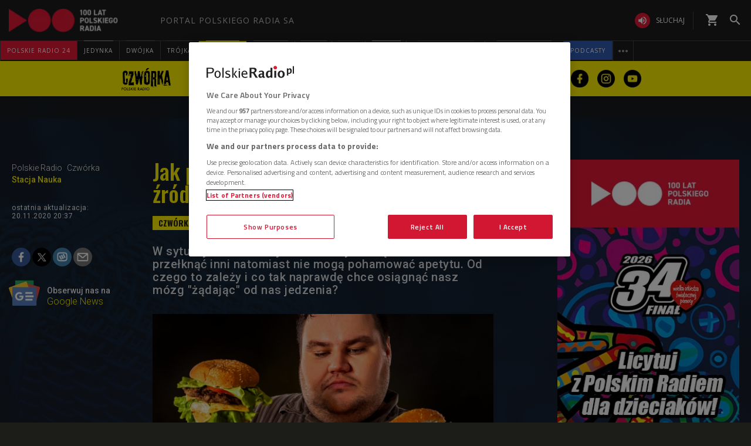

--- FILE ---
content_type: text/html; charset=utf-8
request_url: https://www.polskieradio.pl/10/5366/Artykul/2624391,Jak-przestac-zajadac-stres-Poznaj-zrodlo-problemu
body_size: 60828
content:
<!DOCTYPE html>
<html prefix="og: https://ogp.me/ns#" xmlns:fb="https://www.facebook.com/2008/fbml" lang="pl-PL">
    <head id="ctl00_ctl00_ctl00_head1"><meta charset="utf-8" /><title>
	Jak przestać zajadać stres? &quot;Poznaj źródło problemu&quot; - Czwórka
</title><link rel="dns-prefetch" href="http://fonts.googleapis.com" /><link rel="dns-prefetch" href="http://static.prsa.pl" /><link rel="dns-prefetch" href="http://static.polskieradio.pl" /><link rel="dns-prefetch" href="http://cdn.prsa.pl" /><link rel="dns-prefetch" href="http://api.polskieradio.pl" /><link rel="dns-prefetch" href="http://apipr.polskieradio.pl" /><link rel="dns-prefetch" href="http://embed.polskieradio.pl" /><link rel="dns-prefetch" href="http://stats.polskieradio.pl" /><link rel="dns-prefetch" href="http://www.google-analytics.com" /><link rel="dns-prefetch" href="http://fonts.gstatic.com/" /><link rel="dns-prefetch" href="http://www.googletagmanager.com" /><link rel="dns-prefetch" href="http://ajax.googleapis.com" /><link rel="preconnect" href="https://fonts.googleapis.com" crossorigin="" /><link rel="preconnect" href="https://fonts.gstatic.com" crossorigin="" /><link rel="preconnect" href="https://ajax.googleapis.com" crossorigin="" /><link rel="preconnect" href="https://www.googletagmanager.com" crossorigin="" /><link rel="dns-prefetch" href="https://cdn.polskieradio.pl" /><link rel="preconnect" href="http://cdn.polskieradio.pl" /><link rel="dns-prefetch" href="https://cdn.cookielaw.org" /><link rel="preconnect" href="http://cdn.cookielaw.org" /><script>var config = {"debug":false,"ova":false,"device":"desktop","cookiePlayer":"PR_PLAYER_NEW","cookieSong":"PR_PLAYER_TMP_NEW","fileserver":"//static.prsa.pl/","isEnabledPlayer":false,"streaming":true,"gfkContentId":"czworka_10","hitmapEnable":true,"hContrast":true,"advertising":{"section":"czworka","category":"stacja-nauka"},"categorization":"programy"};</script>
<meta http-equiv="X-UA-Compatible" content="IE=edge">
<meta name="viewport" content="width=device-width, initial-scale=1.0">
    
<!-- (C)2000-2024 Gemius SA - gemiusPrism  / pp.polskieradio.pl2/Default section -->
<script type="text/javascript">
    var pp_gemius_identifier = 'bV.r28_AAI4V_sTmH4vPNNWb76bZOI7_5H80oSKzXuP.R7';

    function gemius_pending(i) { window[i] = window[i] || function () { var x = window[i + '_pdata'] = window[i + '_pdata'] || []; x[x.length] = Array.prototype.slice.call(arguments, 0); }; };
    (function (cmds) { var c; while (c = cmds.pop()) gemius_pending(c) })(['gemius_cmd', 'gemius_hit', 'gemius_event', 'gemius_init', 'pp_gemius_hit', 'pp_gemius_event', 'pp_gemius_init']);
    window.pp_gemius_cmd = window.pp_gemius_cmd || window.gemius_cmd;
    (function (d, t) {
        try {
            var gt = d.createElement(t), s = d.getElementsByTagName(t)[0], l = 'http' + ((location.protocol == 'https:') ? 's' : ''); gt.setAttribute('async', 'async');
            gt.setAttribute('defer', 'defer'); gt.src = l + '://gapl.hit.gemius.pl/xgemius.js'; s.parentNode.insertBefore(gt, s);
        } catch (e) { }
    })(document, 'script');
</script>


    
    
    
    
    
    
   

<link href="//fonts.googleapis.com/css?family=Hammersmith+One&subset=latin,latin-ext&display=swap" rel="preload" as="style" onload="this.onload=null;this.rel='stylesheet'">
<link href="//fonts.googleapis.com/css?family=Open+Sans:300italic,400italic,600italic,700italic,800italic,300,400,600,700,800&subset=latin,latin-ext&display=swap" rel="preload" as="style" onload="this.onload=null;this.rel='stylesheet'">
<link href="//fonts.googleapis.com/css?family=Titillium+Web:300,400,600,700,900&subset=latin,latin-ext&display=swap" rel="preload" as="style" onload="this.onload=null;this.rel='stylesheet'">
<link href="//fonts.googleapis.com/icon?family=Material+Icons&display=swap" rel="preload" as="style" onload="this.onload=null;this.rel='stylesheet'">

<link href="//maxcdn.bootstrapcdn.com/font-awesome/4.5.0/css/font-awesome.min.css" rel="preload" as="style" onload="this.onload=null;this.rel='stylesheet'">

<link href="/style/responsive2/responsive.no-reload.bootstrap.min.css?v=1.0.8944.15777" rel="preload" as="style" onload="this.onload=null;this.rel='stylesheet'" />

<script src="/scripts/responsive2/responsive.swiper.js?v=1.0.8944.15777"></script>    
<script src="/scripts/responsive2/responsive.jquerymisc.js?v=1.0.8944.15777"></script>
<script defer src="/scripts/responsive2/responsive.min.opt.js?v=1.0.8944.15777"></script>


            <script src="//www.polskieradio.pl/vastconfig/player.vast.js?v=1.0.8944.15777"></script>
        

    <link href="/style/responsive2/responsive.reload.min.css?v=1.0.8944.15777" rel="stylesheet" type="text/css" />
    <script defer src="/scripts/widget.PrsaAjaxTabs.js"></script>
    <script src="/scripts/jquery.tabs.js" defer></script>
    <script src="/scripts/responsive2/responsive.jqueryplayer.js"></script>
    <script type="text/javascript" src="//static.prsa.pl/scripts/jwplayer-7.12.8/jwplayer.js?v=1.0.8944.15777"></script>
    

    <link href="/style/responsive2/responsive.no-reload.min.css?v=1.0.8944.15777" rel="preload" as="style" onload="this.onload=null;this.rel='stylesheet'" /> 

    



<link type="text/css" href="//static.prsa.pl/App_Themes/_Czworka_v2/dist/Main.css?v=1.0.8944.15773" rel="stylesheet" />


    

    <!-- Google Optimize Anti-flicker snippet  -->
    <style>.async-hide { opacity: 0 !important} </style>
    <script async>(function (a, s, y, n, c, h, i, d, e) {
        s.className += ' ' + y; h.start = 1 * new Date;
        h.end = i = function () { s.className = s.className.replace(RegExp(' ?' + y), '') };
        (a[n] = a[n] || []).hide = h; setTimeout(function () { i(); h.end = null }, c); h.timeout = c;
    })(window, document.documentElement, 'async-hide', 'dataLayer', 4000,
        { 'GTM-WC9S9PQ': true });</script>

        <!-- Google Tag Manager -->
        <script async>(function (w, d, s, l, i) {
        w[l] = w[l] || []; w[l].push({
            'gtm.start':
                new Date().getTime(), event: 'gtm.js'
        }); var f = d.getElementsByTagName(s)[0],
            j = d.createElement(s), dl = l != 'dataLayer' ? '&l=' + l : ''; j.async = true; j.src =
            'https://www.googletagmanager.com/gtm.js?id=' + i + dl; f.parentNode.insertBefore(j, f);
    })(window, document, 'script', 'dataLayer', 'GTM-WC9S9PQ');</script>
    <!-- End Google Tag Manager -->


    
    
    
        <meta name="robots" content="index, follow" />
    
    
     <!--[if lt IE 9]>
      <script src="//static.prsa.pl/scripts/responsive/html5shiv.js?v=1.0.8944.15777"></script>
      <script src="//static.prsa.pl/scripts/responsive/respond.min.js?v=1.0.8944.15777"></script>
    <![endif]-->
   
    <meta property="og:title" content="Jak przestać zajadać stres? &#34;Poznaj źródło problemu&#34;"/>
<meta property="og:type" content="article"/>
<meta property="og:url" content="https://www.polskieradio.pl/10/5366/artykul/2624391,jak-przestac-zajadac-stres-poznaj-zrodlo-problemu"/>
<meta property="og:site_name" content="PolskieRadio.pl"/>
<meta property="og:description" content="W sytuacjach stresowych niektórzy nie są w stanie nic przełknąć inni natomiast nie mogą pohamować apetytu. Od czego to zależy i&#160;co tak naprawdę chce osiągnąć nasz mózg&#160;&#34;żądając&#34; od nas jedzenia?"/>
<meta property="og:image" content="https://static.prsa.pl/images/a2871766-9747-4098-8148-da469d00c74a.jpg"/>
<meta property="twitter:card" content="summary_large_image"/>
<meta property="twitter:site" content="@PolskieRadiopl1"/>
<meta name="description" content="W&#32;sytuacjach&#32;stresowych&#32;niektórzy&#32;nie&#32;są&#32;w&#32;stanie&#32;nic&#32;przełknąć&#32;inni&#32;natomiast&#32;nie&#32;mogą&#32;pohamować&#32;apetytu.&#32;Od&#32;czego&#32;to&#32;zależy&#32;i&#160;co&#32;tak&#32;naprawdę&#32;chce&#32;osiągnąć&#32;nasz&#32;mózg&#160;&quot;żądając&quot;&#32;od&#32;nas&#32;jedzenia?" /><link href="https://www.polskieradio.pl/10/5366/artykul/2624391,jak-przestac-zajadac-stres-poznaj-zrodlo-problemu" rel="canonical" /></head>
    
<body id="ctl00_ctl00_ctl00_ContentPlaceHolder1_bodyCtrl" class="id35&#32;czworka-v2&#32;czworka-v2-article&#32;ArticleMasterModern&#32;polskieradio">

<!-- Google Tag Manager (noscript) -->
<noscript><iframe src="https://www.googletagmanager.com/ns.html?id=GTM-WC9S9PQ"
height="0" width="0" style="display:none;visibility:hidden"></iframe></noscript>
<!-- End Google Tag Manager (noscript) -->

<div id="fb-root"></div>


<div id="ajax-wrap-body">
    
    <style>
  @media (min-width: 768px) {
    #prMenu .menu-header {
      padding: 2.5px 0;
    }

    #prMenu .menu-main .pr-container {
      border-right: unset;
    }

    #prMenu #moreMedia {
      border-right: 1px solid #444;
    }

    #prMenu .menu-main ul .item-name:before {
      left: 15%;
      width: 70%;
    }

    #prMenu .menu-header .actions-wrapper .listen {
      border: none;
      margin: 19px 20px 19px 15px;
      position: relative;
      padding: 0;
      border-radius: 30px;
    }

    #prMenu .menu-header .actions-wrapper .listen:hover i {
      background-color: #ce0018;
    }

    #prMenu .menu-header .actions-wrapper .listen:after {
      content: "";
      border-left: 1px solid #444;
      height: 30px;
      position: absolute;
      right: -15px;
    }

    #prMenu .menu-header .actions-wrapper .listen i {
      background-color: #e31936;
      color: #fff;
      font-size: 18px;
    }

    .menu-button__podcasts {
      margin: 19px 0px 19px 15px;
    }

    .menu-button__podcasts a {
      display: flex !important;
      align-items: center;
      background-color: #305cb4;
      border-radius: 20px;
      padding: 0px 10px;
      text-transform: uppercase;
      height: 26px;
    }

    .menu-button__internet a {
      display: flex !important;
      align-items: center;
      background-color: #77a7ff;
      border-radius: 20px;
      padding: 0px 10px;
      text-transform: uppercase;
      height: 26px;
    }

    .menu-button__podcasts i {
      font-size: 20px;
    }

    .expandable-list-external {
      display: flex;
    }

    .expandable-list-external ul {
      display: flex;
      align-items: center;
      padding: 0 15px 0 5px;
    }

    .expandable-list-external a.item-name.hidden-if-sticky {
      white-space: nowrap;
    }

    .menu-flag-link {
      width: 16px;
      height: 16px;
      border: 1px solid transparent;
      margin-left: 10px;
      border-radius: 50%;
      background-position: center;
      background-repeat: no-repeat;
      background-size: 200%;
      position: relative;
      z-index: 10;
    }

    .menu-flag-link:hover {
      border-radius: 50%;
      width: 16px;
      height: 16px;
      z-index: 9;
      border: 1px solid #707070;
    }

    .menu-flag-link p {
      position: absolute;
      top: 10px;
      left: 50%;
      transform: translate(-50%, 0) !important;
      visibility: hidden;
      background-color: #707070;
      color: #fff;
      text-align: center;
      text-transform: uppercase;
      padding: 5px;
    }

    .menu-flag-link p::after {
      content: "";
      width: 1px;
      height: 9px;
      z-index: 10;
      position: absolute;
      visibility: hidden;
      top: -7px;
      left: 50%;
      transform: translate(-50%, 0);
      background-color: #707070;
    }

    .menu-ukraine-link {
      position: relative;
    }

    .menu-ukraine-link p {
      position: absolute;
      top: 23px;
      left: 50%;
      transform: translate(-50%, 0) !important;
      visibility: hidden;
      background-color: #707070;
      color: #fff;
      text-align: center;
      text-transform: uppercase;
      padding: 5px;
    }

    .menu-ukraine-link p::after {
      content: "";
      width: 1px;
      height: 9px;
      z-index: 10;
      position: absolute;
      visibility: hidden;
      top: -7px;
      left: 50%;
      transform: translate(-50%, 0);
      background-color: #707070;
    }

    .menu-flag-link:hover p,
    .menu-flag-link:hover p::after,
    .menu-ukraine-link:hover p,
    .menu-ukraine-link:hover p::after {
      visibility: visible;
    }

    #prMenu .menu-main ul #prPR24 .item-name {
      background-color: #e31936;
    }

    #prMenu .menu-main ul #prPodcasts .item-name {
      background-color: #305cb3;
    }

    #prMenu #moreMedia i {
      color: #9a9997;
    }

    #prMenu .menu-main .program-menu .program-bar .logo {
      max-width: 100px;
    }

    #prMenu .menu-main ul #prPR24 .item-name:before {
      display: none;
    }

    #prMenu #moreMediaMenu .pr-container {
      position: relative;
      margin-left: auto;
      margin-right: auto;
      padding-left: 15px;
      padding-right: 15px;
      max-width: 1257px;
      width: 100%;
    }

    #prMenu #moreMediaMenu .pr-wrapper {
      padding-top: 60px;
      padding-bottom: 20px;
      margin-left: -15px;
      margin-right: -15px;
      display: flex;
      flex-flow: row wrap;
      flex-grow: 0;
      flex-shrink: 0;
      align-items: normal;
      justify-content: flex-start;
    }

    #prMenu #moreMediaMenu .column-content {
      position: relative;
      padding-left: 15px;
      padding-right: 15px;
      width: 23.3333%;
      flex: 0 0 23.3333%;
      max-width: 23.3333%;
      margin-left: 0;
    }

    #prMenu #moreMediaMenu .column-content a {
      width: 100%;
    }

    #prMenu #moreMediaMenu .column-content-item {
      margin-bottom: 40px;
      align-items: center;
      display: flex;
      width: 100%;
    }

    #prMenu #moreMediaMenu .column-content-icon {
      justify-content: center;
      align-items: center;
      width: 20%;
      display: flex;
      height: 20px;
    }

    #prMenu #moreMediaMenu .column-content-station {
      width: 60%;
    }

    #prMenu #moreMediaMenu .column-content-station-name {
      font-size: 13px;
      font-weight: 700;
      line-height: 19px;
      text-align: left;
      text-transform: uppercase;
      color: rgb(245, 245, 245);
      margin: 0;
    }

    #prMenu #moreMediaMenu .column-content-border {
      background-color: rgb(245, 245, 245);
      width: 2px;
      height: calc(100% - 40px);
      opacity: 0.5;
      display: block;
      position: absolute;
      top: 0;
      right: 0;
    }
  }

  @media (max-width: 767px) {
    #prMobileMenuPane {
      overflow: scroll;
    }

    #prMobileMenuPane .mobile-ul {
      padding-top: 0;
    }

    #prMobileMenuPane .mobile-ul .mobile-li .list-item .icon {
      border-bottom: unset;
    }

    #prMobileMenuPane .mobile-ul .mobile-li .list-item .item-title {
      padding-left: 10px;
    }

    #prMobileMenuPane .mobile-ul .mobile-li {
      display: flex;
      align-items: center;
      border-bottom: 1px solid #444;
      height: unset;
      padding: 8px 0;
    }

    #prMobileMenuPane .mobile-ul .mobile-li .list-item {
      height: unset;
      margin-left: 10px;
    }

    #prMobileMenuPane .mobile-ul .mobile-li .list-item .item-title {
      font-size: 12px;
      font-weight: 500;
      font-family: "Poppins", sans-serif;
      color: #dddddd;
      opacity: 0.8;
      border-bottom: unset;
    }

    #prMobileMenuPane .mobile-ul .mobile-li .list-item:active .item-title,
    #prMobileMenuPane .mobile-ul .mobile-li .list-item:hover .item-title,
    #prMobileMenuPane .mobile-ul .mobile-li .list-item:active .mobile-icon,
    #prMobileMenuPane .mobile-ul .mobile-li .list-item:hover .mobile-icon {
      opacity: 1;
    }

    li.mobile-li.mobile-li__radio-poland {
      height: unset !important;
      display: flex !important;
      flex-direction: column;
      padding: 10px 5px !important;
    }

    li.mobile-li.mobile-li__radio-poland ul {
      display: flex;
      width: 100%;
      padding-left: 5px;
      flex-direction: column;
    }

    li.mobile-li.mobile-li__radio-poland ul li a {
      display: flex;
      align-items: center;
    }

    li.mobile-li.mobile-li__radio-poland ul li a div {
      margin: 0 10px;
      width: 15px;
      height: 15px;
      border-radius: 100%;
      background-position: center;
      background-repeat: no-repeat;
      background-size: 180%;
    }

    li.mobile-li.mobile-li__radio-poland ul li a p {
      font-size: 12px;
      font-weight: 500;
      font-family: "Poppins", sans-serif;
      color: #9d9d9d;
      margin: 10px 0;
    }

    li.mobile-li.mobile-li__radio-poland ul li a p:hover,
    li.mobile-li.mobile-li__radio-poland ul li a p:active {
      color: #dddddd;
    }

    a.list-item.mobile-list-item-ukraine:before {
      content: "";
      width: 15px;
      height: 15px;
      background-repeat: no-repeat;
      background-position: center;
      background-image: url(//static.prsa.pl/7a3499ed-a05b-4854-a92d-20c327594079.file);
      position: absolute;
      left: 16px;
    }
  }

  .wrap-cookie-info {
    display: none;
  }

  .FlagOfPoland.active {
    background: url(//static.prsa.pl/9cdcfa0f-0954-4327-8de0-bb4d4fd779da.file)
      no-repeat;
    width: 70px;
    height: 50px;
    position: relative;
    top: 0;
    background-size: contain;
    display: inline-block;
  }

  .christmas-decoration.active {
    background: url(//static.prsa.pl/475f27fd-9b3f-48b6-9f13-73fb33e7389a.file);
    width: auto;
    height: 58px;
    background-repeat: no-repeat;
    display: block;
    margin: 0 auto;
    background-size: contain;
    flex: 1 1 auto;
    background-position: center;
  }

  #ajax-wrap-body {
    overflow: hidden;
    position: relative;
  }

  .glossed .rodo-modal {
    display: none;
  }

  .ArticleMasterModern .extra.full {
    position: static;
  }

  /* żałoba menu style */

  #prMenu.activeDeP .menu-header .actions-wrapper .listen i {
    background-color: grey;
  }

  #prMenu.activeDeP .menu-main ul #prJedynka:hover .item-name {
    color: #fff;
  }

  #prMenu.activeDeP .menu-main ul #prJedynka .item-name:before {
    background-color: grey;
  }

  #prMenu.activeDeP .menu-main ul #prDwojka:hover .item-name {
    color: #fff;
  }

  #prMenu.activeDeP .menu-main ul #prDwojka .item-name:before {
    background-color: grey;
  }

  #prMenu.activeDeP .menu-main ul #prTrojka:hover .item-name {
    color: #fff;
  }

  #prMenu.activeDeP .menu-main ul #prTrojka .item-name:before {
    background-color: grey;
  }

  #prMenu.activeDeP .menu-main ul #prCzworka:hover .item-name {
    color: #fff;
  }

  #prMenu.activeDeP .menu-main ul #prCzworka .item-name:before {
    background-color: grey;
  }

  #prMenu.activeDeP .menu-main ul #prPR24 .item-name:before {
    background-color: grey;
  }

  #prMenu.activeDeP .menu-main ul #prPR24 .item-name:before {
    background-color: grey;
  }

  #prMenu.activeDeP .menu-main ul #prRadioPoland .item-name:before {
    background-color: grey;
  }

  #prMenu.activeDeP .menu-main ul #special .item-name:after {
    background-color: grey;
  }

  #prMenu.activeDeP .menu-main ul #prRadioDzieciom .item-name:before {
    background-color: grey;
  }

  #prMenu.activeDeP .menu-main ul #rckl .item-name:before {
    background-color: grey;
  }

  #rckl .item-name:before {
    background-color: #653265;
  }

  #prMenu.activeDeP li#prWiadomosci:before {
    content: "";
    background-image: url(//static.prsa.pl/7fced87a-067b-49fa-bf27-b07518bc8f8a.file);
    width: 67px;
    height: 94px;
    position: absolute;
    display: block;
    background-position: center;
    background-repeat: no-repeat;
    top: -38px;
    background-size: 100%;
    left: -78px;
  }

  @media (max-width: 1400px) {
    #prMenu.activeDeP li#prWiadomosci:before {
      display: block;
    }
  }

  /*ens*/

  @media (max-width: 1280px) {
    .rodo-modal__content {
      max-width: 900px;
    }

    #prMenu .menu-main ul .item-select .item-name {
      font-size: 10px;
    }
  }

  @media (max-width: 991px) {
    .rodo-modal__content {
      max-width: 700px;
      margin: 50px auto 0 auto;
    }

    #prMenu .menu-main ul .item-select .item-name {
      font-size: 8px;
    }
  }

  @media (max-width: 767px) {
    .mobile-icon {
      width: 24px;
      height: 24px;
      opacity: 0.6;
      display: block;
    }

    .rodo-modal__content {
      max-width: 100%;
    }

    .rodo-modal__logo-wrapper {
      left: 15px;
    }

    .rodo-modal__logo-portal {
      left: 0;
    }

    .rodo-modal__close {
      right: 45px;
    }

    .rodo-modal__info {
      padding: 15px;
    }

    .rodo-modal__rules {
      margin: 0 15px 10px 15px;
      padding: 15px;
    }

    .rodo-modal__more {
      padding: 0 15px;
    }

    .rodo-modal__more {
      text-align: left;
    }

    .rodo-modal__accept {
      right: 30px;
    }
  }

  #prMenu .menu-main ul #special .item-name:before {
    background-color: #fff;
    height: 3px;
    top: -1px;
  }

  #prMenu .menu-main ul #special .item-name:after {
    content: "";
    display: block;
    background-color: red;
    height: 3px;
    position: absolute;
    top: 2px;
    left: 0;
    width: 100%;
  }

  #prMenu .menu-main .program-menu .program-bar .logo {
    object-fit: contain;
  }

  #prMobileMenuPane .mobile-ul .mobile-li.special {
    position: relative;
  }

  #prMobileMenuPane .mobile-ul .mobile-li.special:before {
    content: "";
    display: block;
    background-color: red;
    height: 3px;
    position: absolute;
    bottom: 0;
    left: 0;
    width: 100%;
  }

  #prMobileMenuPane .mobile-ul .mobile-li.special:after {
    content: "";
    display: block;
    background-color: #fff;
    height: 3px;
    position: absolute;
    bottom: 3px;
    left: 0;
    width: 100%;
  }

  /*PRD*/
  #prMenu .menu-main ul #prRadioDzieciom .item-name:before {
    background-color: #00a6e8;
  }

  /*podcasty*/
  @media (min-width: 768px) {
    #podcasty .item-name {
      background-color: #3a3a3a !important;
    }

    #prMenu .menu-main ul #podcasty.item-select:hover .item-name {
      background-color: transparent !important;
    }

    #prMenu .menu-main ul #podcasty .item-name:before {
      background-color: #e31936;
    }
  }

  @media (max-width: 767px) {
    .podcasty-item {
      margin-left: -15px !important;
      margin-right: -15px !important;
      margin-top: -1px !important;
    }

    .podcasty-item .list-item {
      background-color: #3a3a3a !important;
      padding-left: 15px;
    }

    .podcasty-item .item-title {
      border-bottom: none;
    }
  }

  /*PRK*/
  #prMenu .menu-main ul #prk .item-name:before {
    background-color: rgb(243, 70, 63);
  }

  #prMenu .menu-main ul #prk:hover .item-name {
    color: rgb(243, 70, 63);
  }

  /*podcast embed fix*/
  .ArticleMaster iframe[src^="https://www.embedder.polskieradio.pl/podcast/"],
    .ArticleMaster iframe[src^="https://www.embedder.polskieradio.pl/track/"]
  {
    width: 100%;
  }

  /*external menu*/
  #prMenu #prRadioPoland .program-menu .program-bar {
    background-color: #e31936;
  }

  #prMenu #prRadioPolandMenu ul li {
    text-transform: uppercase;
    font-size: 12px;
    line-height: 18px;
    font-weight: 400;
  }

  #prMenu #prRadioPolandMenu ul li a {
    padding: 9px 15px;
    display: table;
    width: 100%;
    font-family: "Open Sans", sans-serif;
    transition: text-shadow 0.3s;
    letter-spacing: 1px;
  }

  #prMenu #prRadioPolandMenu ul li a i {
    display: table-cell;
    vertical-align: middle;
    width: 24px;
    height: 24px;
  }

  #prMenu #prRadioPolandMenu ul li a span {
    display: table-cell;
    vertical-align: middle;
    padding-left: 10px;
    white-space: nowrap;
  }

  #prRadioPoland:hover #prRadioPolandMenu {
    visibility: visible;
    opacity: 1;
  }

  @media (max-width: 991px) {
    #prMenu #prRadioPolandMenu .program-bar,
    #prMenu #prRadioPolandMenu ul li a i {
      display: none;
    }

    #prMenu #prRadioPolandMenu ul li a span {
      padding-left: 0;
    }

    .menu-button__podcasts,
    .menu-button__internet,
    #prMenu .menu-header .actions-wrapper .listen {
      display: none;
    }
    #prRadioPoland:hover #prRadioPolandMenu {
      width: 210px;
    }
  }
  @media (max-width: 1281px) and (min-width: 992px) {
    #prMenu .menu-main ul .item-select .program-menu li a {
      font-size: 11px;
    }
  }
  @media (max-width: 991px) and (min-width: 768px) {
    #HotTopic {
      top: 78px;
    }
  }

  #prMenu .menu-header .logo {
    background: url("//static.prsa.pl/742d4019-bf97-4613-a29f-d16f4a9f0cda.file") !important;
    background-repeat: no-repeat !important;
    background-size: contain !important;
    width: 228px !important;
    height: 40px;
  }

  #prMobileMenu .mobile-menu-wrapper .logo-wrapper .logo {
    background: url("//static.prsa.pl/742d4019-bf97-4613-a29f-d16f4a9f0cda.file") !important;
    background-repeat: no-repeat !important;
    background-size: contain !important;
    width: auto;
    height: 30px !important;
  }

  @media (max-width: 1110px) {
    .item-select.expandable-list-external ul {
      flex-direction: column;
      padding: 0 5px;
    }

    .item-select.expandable-list-external ul li {
      display: none;
    }

    .item-select.expandable-list-external ul li:first-child {
      display: flex;
      align-items: center;
      justify-content: center;
      width: 100%;
      height: 100%;
      flex-direction: column;
    }

    .item-select.expandable-list-external ul li:first-child i {
      line-height: 0.25;
    }

    .item-select.expandable-list-external ul li:first-child a {
      margin: 0;
      margin-bottom: 4px;
    }
  }
  /**/
  #ajax-wrap-page .alertprsa2 {
    display: none !important;
  }

  /*czworka menu fix*/
  @media (max-width: 1281px) and (min-width: 992px) {
    .czworka-v2 .sticky-menu-content__item:after {
      margin-left: 10px;
      margin-right: 10px;
    }
  }

  /**/
  #prMenu .menu-main ul #prTeatr .item-name:before {
    background-color: #e31936;
  }
  @media (min-width: 992px) and(max-width: 1100px) {
    #prMenu .menu-main ul .item-select .item-name {
      font-size: 9px;
    }
    #prMenu .menu-main ul .item-select .item-name {
      padding: 11px 5px;
    }
  }
  .menu-item-ru {
    width: 100%;
  }
  #prMenu
    .menu-main
    .pr-container
    ul
    .item-select
    .program-menu
    li
    a.menu-link-ru {
    display: flex !important;
    align-items: center;
  }
  @media (max-width: 991px) {
    .menu-icon-ru {
      display: none;
    }
  }
</style>

<script>
  //definicja dataLayer i gtag
  window.dataLayer = window.dataLayer || [];
  function gtag() {
    dataLayer.push(arguments);
  }
  //consent default
  gtag("consent", "default", {
    ad_storage: "denied",
    ad_user_data: "denied",
    ad_personalization: "denied",
    analytics_storage: "denied",
  });
</script>

<!-- one trust cookies tool -->
<script
  async
  src="https://cdn.cookielaw.org/scripttemplates/otSDKStub.js"
  type="text/javascript"
  charset="UTF-8"
  data-domain-script="862184ff-e0e1-47d2-9fb1-c74d168817fc"
></script>
<script async type="text/javascript">
  function OptanonWrapper() {}
</script>
<script>
  window.addEventListener("DOMContentLoaded", function () {
    $(function () {
      var regex = new RegExp("^/([^/]*).*$");
      var section = window.location.pathname.replace(regex, "$1");
      if (
        section === "10" ||
        section === "10,Czworka" ||
        section === "169" ||
        section === "169,BLOG-Czworka-Muzyczny"
      ) {
        var customMenu = document.querySelector(".czworka-v2-custom-menu");
        customMenu.style.display = "block";
      }
    });
  });
</script>
<script>
  window.addEventListener("DOMContentLoaded", function () {
    $(document).ready(function () {
      var today = new Date();
      var startDay = new Date(today.getFullYear(), 10, 11, 0, 1);
      var endDay = new Date(today.getFullYear(), 10, 11, 23, 59);
      var flag = document.querySelector(".FlagOfPoland");

      if (today > startDay && today < endDay) {
        flag.className += " active";
      }
    });
  });
</script>

<div id="prMobileMenuPane" class="box" data-idboxinstance="1100001">
  <div class="mobile-pane-wrapper">
    <i class="material-icons close-mobile-menu"></i>
    <ul class="mobile-ul">
      <li class="mobile-li">
        <a
          href="https://polskieradio24.pl/"
          class="list-item"
          style="border-left: 3px solid #e31936"
        >
          <div class="item-title">polskie radio 24</div>
        </a>
      </li>
      <li class="mobile-li">
        <a
          href="https://jedynka.polskieradio.pl/"
          class="list-item"
          style="border-left: 3px solid #f68e1e"
        >
          <div class="item-title">jedynka</div>
        </a>
      </li>
      <li class="mobile-li">
        <a
          href="https://www.polskieradio.pl/8,Dwojka"
          class="list-item"
          style="border-left: 3px solid #009e61"
        >
          <div class="item-title">dwójka</div>
        </a>
      </li>
      <li class="mobile-li">
        <a
          href="https://trojka.polskieradio.pl/"
          class="list-item"
          style="border-left: 3px solid #d80372"
        >
          <div class="item-title">trójka</div>
        </a>
      </li>
      <li class="mobile-li">
        <a
          href="https://www.polskieradio.pl/10,Czworka"
          class="list-item"
          style="border-left: 3px solid #fff402"
        >
          <div class="item-title">czwórka</div>
        </a>
      </li>
      <li class="mobile-li">
        <a
          href="https://radiokierowcow.pl/"
          class="list-item"
          style="border-left: 3px solid #f3463f"
        >
          <div class="item-title">Polskie Radio Kierowców</div>
        </a>
      </li>
      <li class="mobile-li">
        <a
          href="https://www.polskieradio.pl/18,Dzieci"
          class="list-item"
          style="border-left: 3px solid #00a6e8"
        >
          <div class="item-title">polskie radio dzieciom</div>
        </a>
      </li>
      <li class="mobile-li">
        <a
          href="https://chopin.polskieradio.pl/"
          class="list-item"
          style="border-left: 3px solid #bcbcbc"
        >
          <div class="item-title">Chopin</div>
        </a>
      </li>
      <li class="mobile-li mobile-li__radio-poland">
        <a
          href="https://www.polskieradio.pl/395"
          class="list-item"
          style="border-left: 3px solid #e31936"
        >
          <div class="item-title">PR dla Zagranicy</div>
        </a>
      </li>
      <li class="mobile-li">
        <a
          href="https://www.polskieradio.pl/398"
          class="list-item mobile-list-item-ukraine"
        >
          <div class="item-title">ПР ДЛЯ УКРАЇНИ</div>
        </a>
      </li>
      <li class="mobile-li">
        <a
          href="https://podcasty.polskieradio.pl/"
          class="list-item"
          style="border-left: 3px solid #305cb3"
        >
          <div class="item-title">Podcasty</div>
        </a>
      </li>
    </ul>
    <div class="mobile-menu-other-links">
      <ul class="mobile-ul">
        <li class="mobile-li">
          <a href="https://www.polskieradio.pl/357" class="list-item">
            <i class="mobile-icon">
              <svg
                xmlns="http://www.w3.org/2000/svg"
                width="19.999"
                height="19.894"
                viewBox="0 0 19.999 19.894"
                style="height: 100%"
              >
                <defs>
                  <style>
                    .theatre-path {
                      fill: #fff;
                    }
                  </style>
                </defs>
                <path
                  class="theatre-path"
                  d="M8.11,19.45a6.948,6.948,0,0,1-4.4-5.1L2.05,6.54A1.984,1.984,0,0,1,3.58,4.17L13.35,2.1l.03-.01a2,2,0,0,1,2.34,1.54l.35,1.67,4.35.93h.03a2.014,2.014,0,0,1,1.51,2.36L20.3,16.41A6.993,6.993,0,0,1,12,21.79a6.888,6.888,0,0,1-3.89-2.34h0M20,8.18,10.23,6.1,8.57,13.92v.03A4.991,4.991,0,0,0,18.34,16L20,8.18M16,16.5a2.968,2.968,0,0,1-5.5-1.16L16,16.5M8.47,5.17,4,6.13l1.66,7.81.01.03a4.843,4.843,0,0,0,.86,1.9,7.028,7.028,0,0,1,.09-2.37l.43-2A1.506,1.506,0,0,1,6,10.81,1.567,1.567,0,0,1,7.25,9.5H7.5l.78-3.81a1.8,1.8,0,0,1,.19-.52m6.56,7.06a1.655,1.655,0,0,1,2.97.63,1.576,1.576,0,0,1-1.7.64,1.538,1.538,0,0,1-1.27-1.27m-4.88-1.04a1.556,1.556,0,0,1,1.68-.66,1.607,1.607,0,0,1,1.28,1.29,1.634,1.634,0,0,1-2.96-.63m1.82-6.76,1.96.42-.16-.8Z"
                  style="transform: translate(-2.002px, -2.052px)"
                ></path>
              </svg>
            </i>
            <div class="item-title">teatr polskiego radia</div>
          </a>
        </li>
        <li class="mobile-li">
          <a href="https://www.polskieradio.pl" class="list-item">
            <i class="mobile-icon">
              <svg
                xmlns="http://www.w3.org/2000/svg"
                width="18"
                height="18"
                viewBox="0 0 18 18"
                style="height: 100%"
              >
                <g>
                  <g>
                    <path
                      fill="#f5f5f5"
                      d="M18 11v2c-2.76 0-5 2.24-5 5h-2c0-3.87 3.13-7 7-7zm0 4v3h-3c0-1.66 1.34-3 3-3zm0-8v2a9 9 0 0 0-9 9H7c0-6.07 4.93-11 11-11zM0 7V5c2.76 0 5-2.24 5-5h2c0 3.87-3.13 7-7 7zm0 4V9a9 9 0 0 0 9-9h2c0 6.07-4.92 11-11 11zm0-8V0h3c0 1.66-1.34 3-3 3z"
                    ></path>
                  </g>
                </g>
              </svg>
            </i>
            <div class="item-title">kanały internetowe</div>
          </a>
        </li>
        <li class="mobile-li">
          <a href="https://www.polskieradio.pl/39,Historia" class="list-item">
            <i class="mobile-icon">
              <svg
                xmlns="http://www.w3.org/2000/svg"
                width="20"
                height="20.003"
                viewBox="0 0 20 20.003"
                style="height: 100%"
              >
                <defs>
                  <style>
                    .history-path {
                      fill: #f5f5f5;
                    }
                  </style>
                </defs>
                <path
                  class="history-path"
                  d="M22,2S14.36,1.63,8.34,9.88A44.377,44.377,0,0,0,2,22l1.94-1a21.785,21.785,0,0,1,3.6-5c2.53.74,5.17.65,7.46-2a14.74,14.74,0,0,0-5.96-.19C11.69,12,13.5,11.6,16,12l1-2a10.294,10.294,0,0,0-4.78.04C14.19,8.65,15.56,7.87,18,8l1.21-1.93a12.032,12.032,0,0,0-4.29.5,7.794,7.794,0,0,1,5.22-2.25A7.827,7.827,0,0,1,22,2Z"
                  style="transform: translate(-2px, -1.997px)"
                ></path>
              </svg>
            </i>
            <div class="item-title">historia</div>
          </a>
        </li>
        <li class="mobile-li">
          <a href="https://serwisyspecjalne.polskieradio.pl/" class="list-item">
            <i class="mobile-icon">
              <svg
                xmlns="http://www.w3.org/2000/svg"
                width="23"
                height="19"
                viewBox="0 0 23 19"
                style="height: 100%"
              >
                <g>
                  <g>
                    <path
                      fill="#f5f5f5"
                      d="M20.483 15.222c0 .622-.509 1.13-1.13 1.13-.622 0-1.131-.508-1.131-1.13V12.96h-6.784v-2.928a5.268 5.268 0 0 0 1.764-1.165l.226-.226 3.2 3.189h1.594v-1.595l-6.784-6.75v-.7h9.045zM7.921 5.34H5.343L4.167 4.164a5.733 5.733 0 0 1 2.058-.385c1.515 0 2.929.588 4.003 1.651l1.594 1.594-.226.226a3.054 3.054 0 0 1-2.171.905 3.13 3.13 0 0 1-1.504-.384zM9.176.523v1.56a8.007 8.007 0 0 0-2.95-.565A7.884 7.884 0 0 0 .627 3.836L4.393 7.6h1.255v1.255a5.286 5.286 0 0 0 3.517 1.538v2.566h-3.38v3.393a2.268 2.268 0 0 0 2.26 2.26h11.308a3.388 3.388 0 0 0 3.392-3.391V.522z"
                    ></path>
                  </g>
                </g>
              </svg>
            </i>
            <div class="item-title">serwisy historyczne</div>
          </a>
        </li>
      </ul>
      <ul class="mobile-ul">
        <li class="mobile-li">
          <a href="https://www.polskieradio.pl/377" class="list-item">
            <i class="mobile-icon">
              <svg
                xmlns="http://www.w3.org/2000/svg"
                width="27"
                height="27"
                viewBox="0 0 27 27"
                style="height: 100%"
              >
                <g
                  id="Group_2162"
                  data-name="Group 2162"
                  style="transform: translate(-435.389px, 144.834px)"
                >
                  <path
                    id="Path_1298"
                    data-name="Path 1298"
                    d="M466.5-116.409a1.5,1.5,0,0,1,1.5,1.5,1.5,1.5,0,0,1-1.5,1.5,1.5,1.5,0,0,1-1.5-1.5,1.5,1.5,0,0,1,1.5-1.5"
                    style="transform: translate(-17.442px, -16.742px)"
                    fill="#f5f5f5"
                    fill-rule="evenodd"
                  ></path>
                  <path
                    id="Path_1299"
                    data-name="Path 1299"
                    d="M448.889-144.834a13.5,13.5,0,0,1,13.5,13.5,13.5,13.5,0,0,1-13.5,13.5,13.441,13.441,0,0,1-6.111-1.46,5.672,5.672,0,0,0,4.734-1.547c3.505-3.215,3.742-10.414,7.409-10.654l.189-.006v-.5h-2.436a3.589,3.589,0,0,0-3.614-3.285,3.668,3.668,0,0,0-3.63,3.63l0,7.176c-.009,1.8-.467,3.468-2.435,3.875-1.61.333-3.377-.779-4.477-2.093a13.445,13.445,0,0,1-3.127-8.641A13.5,13.5,0,0,1,448.889-144.834Z"
                    style="transform: translate(0, 0)"
                    fill="#f5f5f5"
                    fill-rule="evenodd"
                  ></path>
                </g>
              </svg>
            </i>
            <div class="item-title">Radiowe Centrum Kultury Ludowej</div>
          </a>
        </li>
        <li class="mobile-li">
          <a href="https://reportaz.polskieradio.pl/" class="list-item">
            <i class="mobile-icon">
              <svg
                xmlns="http://www.w3.org/2000/svg"
                width="18"
                height="21"
                viewBox="0 0 18 21"
                style="height: 100%"
              >
                <g>
                  <g>
                    <path
                      fill="#f5f5f5"
                      d="M8.5 8a2.5 2.5 0 0 0 5 0 2.5 2.5 0 0 0-5 0zM4.64 1.64L3.22.22A10.965 10.965 0 0 0 0 8c0 3.04 1.23 5.79 3.22 7.78l1.41-1.41A9.011 9.011 0 0 1 2 8c0-2.49 1.01-4.74 2.64-6.36zM14 19c-.29 0-.56-.06-.76-.15-.71-.37-1.21-.88-1.71-2.38-.51-1.56-1.47-2.29-2.39-3-.79-.61-1.61-1.24-2.32-2.53C6.29 9.98 6 8.93 6 8c0-2.8 2.2-5 5-5s5 2.2 5 5h2c0-3.93-3.07-7-7-7S4 4.07 4 8c0 1.26.38 2.65 1.07 3.9.91 1.65 1.98 2.48 2.85 3.15.81.62 1.39 1.07 1.71 2.05.6 1.82 1.37 2.84 2.73 3.55A3.999 3.999 0 0 0 18 17h-2c0 1.1-.9 2-2 2z"
                    ></path>
                  </g>
                </g>
              </svg>
            </i>
            <div class="item-title">studio reportażu<br />polskiego radia</div>
          </a>
        </li>

        <li class="mobile-li">
          <a
            href="https://www.polskieradio.pl/79,Polska-Orkiestra-Radiowa"
            class="list-item"
          >
            <i class="mobile-icon">
              <svg
                xmlns="http://www.w3.org/2000/svg"
                width="12"
                height="18"
                viewBox="0 0 12 18"
                style="height: 100%"
              >
                <g>
                  <g>
                    <path
                      fill="#f5f5f5"
                      d="M4.01 16c-1.1 0-2-.9-2-2s.9-2 2-2 2 .9 2 2-.9 2-2 2zM6 0l.01 10.55c-.59-.34-1.27-.55-2-.55a4.001 4.001 0 1 0 0 8C6.23 18 8 16.21 8 14V4h4V0z"
                    ></path>
                  </g>
                </g>
              </svg>
            </i>
            <div class="item-title">Orkiestra Polskiego Radia w Warszawie</div>
          </a>
        </li>
        <li class="mobile-li">
          <a href="https://polskieradio.pl/ramowka" class="list-item">
            <i class="mobile-icon">
              <svg
                xmlns="http://www.w3.org/2000/svg"
                width="18"
                height="20"
                viewBox="0 0 18 20"
                style="height: 100%"
              >
                <g>
                  <g>
                    <path
                      fill="#f5f5f5"
                      d="M4 16h7v-2H4zm0-4h10v-2H4zM2 6V4h14v2zm14 12H2V8h14zm0-16h-1V0h-2v2H5V0H3v2H2C.9 2 0 2.9 0 4v14c0 1.1.9 2 2 2h14c1.1 0 2-.9 2-2V4c0-1.1-.9-2-2-2z"
                    ></path>
                  </g>
                </g>
              </svg>
            </i>
            <div class="item-title">ramówka</div>
          </a>
        </li>
        <li class="mobile-li">
          <a
            href="https://www2.polskieradio.pl/czestotliwosci"
            class="list-item"
          >
            <i class="mobile-icon">
              <svg
                xmlns="http://www.w3.org/2000/svg"
                width="19"
                height="16"
                viewBox="0 0 19 16"
                style="height: 100%"
              >
                <g>
                  <g>
                    <path
                      fill="#f5f5f5"
                      d="M19 1v2H5V1zM5 7h14v2H5zm0 6h14v2H5zm-1.5 1c0 .82-.68 1.5-1.5 1.5S.5 14.82.5 14s.67-1.5 1.5-1.5 1.5.68 1.5 1.5zm0-12c0 .83-.67 1.5-1.5 1.5S.5 2.83.5 2 1.17.5 2 .5s1.5.67 1.5 1.5zm0 6c0 .83-.67 1.5-1.5 1.5S.5 8.83.5 8 1.17 6.5 2 6.5s1.5.67 1.5 1.5z"
                    ></path>
                  </g>
                </g>
              </svg>
            </i>
            <div class="item-title">częstotliwości</div>
          </a>
        </li>
        <li class="mobile-li">
          <a
            href="https://www.polskieradio.pl/211,Powiesci-na-antenie"
            class="list-item"
          >
            <i class="mobile-icon">
              <svg
                xmlns="http://www.w3.org/2000/svg"
                width="22"
                height="18"
                viewBox="0 0 22 18"
                style="height: 100%"
              >
                <g>
                  <g>
                    <path
                      fill="#f5f5f5"
                      d="M20 14.5c-1.1-.35-2.3-.5-3.5-.5-1.7 0-4.15.65-5.5 1.5V4c1.35-.85 3.8-1.5 5.5-1.5 1.2 0 2.4.15 3.5.5zM20 1C18.89.65 17.67.5 16.5.5 14.55.5 12.45.9 11 2 9.55.9 7.45.5 5.5.5 3.55.5 1.45.9 0 2v14.65c0 .25.25.5.5.5.1 0 .15-.05.25-.05C2.1 16.45 4.05 16 5.5 16c1.95 0 4.05.4 5.5 1.5 1.35-.85 3.8-1.5 5.5-1.5 1.65 0 3.35.3 4.75 1.05.1.05.15.05.25.05.25 0 .5-.25.5-.5V2c-.6-.45-1.25-.75-2-1z"
                    ></path>
                  </g>
                </g>
              </svg>
            </i>
            <div class="item-title">lektury do słuchania</div>
          </a>
        </li>
        <li class="mobile-li">
          <a href="https://sklep.polskieradio.pl/" class="list-item">
            <i class="mobile-icon">
              <svg
                xmlns="http://www.w3.org/2000/svg"
                width="22"
                height="19"
                viewBox="0 0 22 19"
                style="height: 100%"
              >
                <g>
                  <g>
                    <path
                      fill="#fff"
                      d="M8.2 6.98l2.8-4.2 2.8 4.2zm2.8 8c-1.1 0-2-.9-2-2s.9-2 2-2 2 .9 2 2-.9 2-2 2zm10-8h-4.79L11.83.42A.993.993 0 0 0 11 0c-.32 0-.64.14-.83.43L5.79 6.98H1c-.55 0-1 .45-1 1 0 .09.01.18.04.27l2.54 9.27c.23.84 1 1.46 1.92 1.46h13c.92 0 1.69-.62 1.93-1.46l2.54-9.27.03-.27c0-.55-.45-1-1-1z"
                    ></path>
                  </g>
                </g>
              </svg>
            </i>
            <div class="item-title">sklep</div>
          </a>
        </li>
        <li class="mobile-li">
          <a href="https://cem.polskieradio.pl/" class="list-item">
            <i class="mobile-icon">
              <svg
                xmlns="http://www.w3.org/2000/svg"
                width="18"
                height="20"
                viewBox="0 0 18 20"
                style="height: 100%"
              >
                <g>
                  <g>
                    <path
                      fill="#f5f5f5"
                      d="M5.31 15C6 14.44 7.69 13.88 9 13.88s3.01.56 3.69 1.12zM3 15.47V17h12v-1.53c0-2.5-3.97-3.58-6-3.58s-6 1.07-6 3.58zM9 9c-.55 0-1-.45-1-1s.45-1 1-1 1 .45 1 1-.45 1-1 1zm0-4C7.35 5 6 6.35 6 8s1.35 3 3 3 3-1.35 3-3-1.35-3-3-3zm7 13H2V4h14zM9 1.75c.22 0 .41.1.55.25.12.13.2.31.2.5 0 .41-.34.75-.75.75s-.75-.34-.75-.75c0-.19.08-.37.2-.5.14-.15.33-.25.55-.25zM16 2h-4.18C11.4.84 10.3 0 9 0 7.7 0 6.6.84 6.18 2H2C.9 2 0 2.9 0 4v14c0 1.1.9 2 2 2h14c1.1 0 2-.9 2-2V4c0-1.1-.9-2-2-2z"
                    ></path>
                  </g>
                </g>
              </svg>
            </i>
            <span class="item-title">szkolenia</span>
          </a>
        </li>
        <!-- <li class="mobile-li">
            <a href="/275/8869,Akademia" class="list-item">
              <i class="mobile-icon">
                <svg
                  xmlns="http://www.w3.org/2000/svg"
                  width="22"
                  height="18"
                  viewBox="0 0 22 18"
                  style="height: 100%"
                >
                  <g>
                    <g>
                      <path
                        fill="#f5f5f5"
                        d="M16 12.99l-5 2.73-5-2.73V9.27L11 12l5-2.73zM17.82 6L11 9.72 4.18 6 11 2.28zM11 0L0 6l4 2.18v6L11 18l7-3.82v-6l2-1.09V14h2V6z"
                      ></path>
                    </g>
                  </g>
                </svg>
              </i>
              <span class="item-title">Akademia Radiowa</span>
            </a>
          </li> -->
      </ul>
    </div>
  </div>
</div>


<div id="prMobileProgramMenuPane">
	<div class="list-wrapper">
		<i class="material-icons close-program-menu"></i>
		<ul>
            
                    <li><a href="/10,Czworka/40,Playlista">Playlista</a></li>
                
                    <li><a href="/10,Czworka/8387,News">News</a></li>
                
                    <li><a href="/10,Czworka/214,Muzyka">Muzyka</a></li>
                
                    <li><a href="/10,Czworka/216,Kultura">Kultura</a></li>
                
                    <li><a href="/10,Czworka/215,Zycie">Życie</a></li>
                
                    <li><a href="https://www.polskieradio.pl/czworka/audycje">Audycje</a></li>
                
                    <li><a href="https://www.polskieradio.pl/czworka/podcasty">Podcasty w Czwórce</a></li>
                
                    <li><a href="/10,Czworka/39,Zespol">Zespół</a></li>
                
                    <li><a href="/10,Czworka/1366,Patronaty">Patronaty</a></li>
                
                    <li><a href="/10,Czworka/1365,Konkursy">Konkursy</a></li>
                
                    <li><a href="/Portal/Schedule/Schedule.aspx">Ramówka</a></li>
                
                    <li><a href="/10,Czworka/5496,Jak-nas-sluchac">Jak nas słuchać</a></li>
                
                    <li><a href="/10,Czworka/41,Kontakt">Kontakt</a></li>
                
		</ul>
	</div>
</div>

<div id="prMenu">
  <div class="menu-header box" data-idboxinstance="1100002">
    <div class="pr-container">
      <div id="nationalFlag">
        <div class="left-part"></div>
        <div class="right-part"></div>
      </div>
      <div class="logo-wrapper">
        <div class="FlagOfPoland"></div>
        <a
          href="/"
          class="logo"
          alt="Polskie Radio"
          style="
            background: url('/style/responsive2/_img/radio-logo.png') center
              center no-repeat;
            background-size: contain;
          "
        ></a>
        <a href="/" class="title" alt="Polskie Radio"
          >Portal Polskiego Radia SA</a
        >
        <div class="actions-wrapper">
          <div class="item-select box" data-idboxinstance="11000011">
            <a
              href=""
              title="Uruchom player Polskiego Radia"
              class="listen play-popup"
              id="launch-player-3"
              data-station="-4"
            >
              <i class="material-icons"></i>
              <span>słuchaj</span>
            </a>
          </div>
          <div class="item-select box" data-idboxinstance="1100016">
            <a
              href="https://sklep.polskieradio.pl/"
              class="item-name"
              target="_blank"
              ><i class="material-icons">shopping_cart</i></a
            >
          </div>
          <div
            class="item-select box"
            id="searchToggle"
            data-idboxinstance="1100012"
          >
            <div class="item-name forClick" id="btn-search-toggle">
              <i class="material-icons"></i>
            </div>
          </div>
        </div>
      </div>
    </div>
  </div>
  <div id="prMobileMenu" class="box" data-idboxinstance="1100003">
    <div class="mobile-menu-wrapper">
      <div id="btnMobileNav">
        <!-- <i class="material-icons"></i> -->
        <img
          src="//static.prsa.pl/74b88a7f-ac1f-46d3-873f-b2854d815d20.file"
          alt="burger"
          width="21"
          height="21"
        />
      </div>
      <div class="logo-wrapper">
        <a
          href="/"
          class="logo"
          style="
            background: url('/style/responsive2/_img/radio-logo.png') center
              center no-repeat;
            background-size: contain;
          "
        ></a>
      </div>
      <a class="shop" href="https://sklep.polskieradio.pl/" target="_blank">
        <i class="material-icons">shopping_cart</i>
      </a>
      <a class="search" id="mobileToggleSearch">
        <i class="material-icons"></i>
      </a>
    </div>
    <div class="mobile-bottom-menu">
      <div class="logo-wrapper">
        <a class="logo" href="/"></a>
      </div>
      <a
        href="/"
        title="Uruchom player Polskiego Radia"
        class="listen play-popup"
        id="launch-player-1"
        data-station="-4"
      >
        <i class="material-icons"></i>
        <span>Słuchaj</span>
      </a>
      <div class="program-menu-btn" id="btnMobileProgramNav">
        <i class="material-icons"></i>
        <span>więcej</span>
      </div>
    </div>
  </div>
  <div class="menu-main">
    <div class="pr-container">
      <ul class="programs-list">
        <li class="item-select visible-if-sticky">
          <a
            class="listen play-popup"
            id="launch-player-2"
            data-station="-4"
          >
            <i class="material-icons"></i>
          </a>
        </li>
        <li
          class="item-select expandable-list box"
          id="prPR24"
          data-idboxinstance="1100009"
        >
          <a href="//polskieradio24.pl" class="item-name hidden-if-sticky"
            >polskie radio 24</a
          >
          <div class="program-menu" id="PR24Menu">
            <div class="pr-row">
              <div class="pr-col-ld-3 pr-col-md-4 pr-col-sd-12">
                <ul>
                  <li>
                    <a href="https://www.polskieradio.pl/pr24/audycje"
                      >audycje</a
                    >
                  </li>
                  <li>
                    <a href="https://polskieradio24.pl/antena/zespol-antenowy"
                      >zespół antenowy</a
                    >
                  </li>
                  <li>
                    <a href="https://polskieradio24.pl/antena/ramowka"
                      >ramówka</a
                    >
                  </li>
                  <li>
                    <a href="https://polskieradio24.pl/antena/czestotliwosci"
                      >częstotliwości</a
                    >
                  </li>
                  <li>
                    <a href="https://polskieradio24.pl/antena/kontakt"
                      >kontakt</a
                    >
                  </li>
                </ul>
              </div>
              <div class="pr-col-ld-5 pr-col-md-8 pr-hidden-sd">
                <div
                  id="schedule-schedule-6"
                  class="schedule-schedule play-popup forClick"
                  data-station="41"
                >
                  

<div class="live-audition">
	<div class="current">
		<div class="live">live</div>
		<div class="time">22:30 - 23:00</div>
	</div>
	<div class="progress-bar">
        <div class="time-elapsed" data-dateTimeStart="1769376600000" data-dateTimeEnd="1769378400000"></div>
	</div>
	<div class="img">
        <span style="background: url('//static.prsa.pl/images/69a2ce5a-64e7-4a8f-92e2-ecfa5c3b74f1.jpg?format=220') center center no-repeat; background-size:cover;"></span>
	</div>
    <div>
	    <div class="title">
            Cafe Armia
	    </div>
	    <div class="date">
            25.01.2026
	    </div>
	    <div class="presenter">
		    Prowadzący: Agnieszka  Drążkiewicz
	    </div>
    </div>
</div>
<div class="auditions-shedule">
    
            <div class="upcoming">
		        <div class="time">23:00 - 23:30</div>
		        <div class="title">Suma wydarzeń</div>
	        </div>
        
</div>
<i class="material-icons fa-spin loading-icon">&#xE1AF;</i>
                </div>
              </div>
              <div class="pr-col-ld-4 pr-hidden-md">
                <div class="side-news">
</div>
              </div>
              <div class="pr-col-ld-12 pr-hidden-sd">
                <a href="https://polskieradio24.pl/" class="program-bar">
                  <img
                    class="logo"
                    alt="Polskie Radio 24"
                    src="//static.prsa.pl/images/8bd86be6-544b-4be5-8887-1799d950755f.webp?format=200"
                  />
                  <div class="program-tag">nowa stacja informacyjna</div>
                </a>
              </div>
            </div>
          </div>
        </li>
        <li
          class="item-select expandable-list box"
          id="prJedynka"
          data-idboxinstance="1100005"
        >
          <a href="https://jedynka.polskieradio.pl" class="item-name"
            >jedynka</a
          >
          <div class="program-menu" id="jedynkaMenu">
            <div class="pr-row">
              <div class="pr-col-ld-3 pr-col-md-4 pr-col-sd-12">
                <ul>
                  <li>
                    <a href="https://www.polskieradio.pl/jedynka/audycje"
                      >audycje</a
                    >
                  </li>
                  <li>
                    <a href="https://jedynka.polskieradio.pl/playlista"
                      >playlista</a
                    >
                  </li>
                  <li>
                    <a href="https://jedynka.polskieradio.pl/zespol">zespół</a>
                  </li>
                  <li>
                    <a href="https://jedynka.polskieradio.pl/artykuly/169"
                      >konkursy</a
                    >
                  </li>
                  <li>
                    <a href="https://jedynka.polskieradio.pl/ramowka"
                      >ramówka</a
                    >
                  </li>
                  <li>
                    <a href="https://jedynka.polskieradio.pl/czestotliwosci"
                      >częstotliwości</a
                    >
                  </li>
                  <li>
                    <a href="https://jedynka.polskieradio.pl/kontakt"
                      >kontakt</a
                    >
                  </li>
                </ul>
              </div>
              <div class="pr-col-ld-5 pr-col-md-8 pr-hidden-sd">
                <div
                  id="schedule-schedule-1"
                  class="schedule-schedule play-popup forClick"
                  data-station="-1"
                >
                  

<div class="live-audition">
	<div class="current">
		<div class="live">live</div>
		<div class="time">22:00 - 23:00</div>
	</div>
	<div class="progress-bar">
        <div class="time-elapsed" data-dateTimeStart="1769374800000" data-dateTimeEnd="1769378400000"></div>
	</div>
	<div class="img">
        <span style="background: url('//static.prsa.pl/_ludzie/1/7130_269.jpg?format=220') center center no-repeat; background-size:cover;"></span>
	</div>
    <div>
	    <div class="title">
            Koncert Chopinowski
	    </div>
	    <div class="date">
            25.01.2026
	    </div>
	    <div class="presenter">
		    Prowadzący: Adam Rozlach
	    </div>
    </div>
</div>
<div class="auditions-shedule">
    
            <div class="upcoming">
		        <div class="time">23:00 - 23:05</div>
		        <div class="title">Aktualności radiowej Jedynki</div>
	        </div>
        
</div>
<i class="material-icons fa-spin loading-icon">&#xE1AF;</i>
                </div>
              </div>
              <div class="pr-col-ld-4 pr-hidden-md">
                <div class="side-news">
            <div class="news">
                <a class="img" href="/7/5568/Artykul/3631523">
                    <span style="background: url('//static.prsa.pl/images/6e352573-90d7-46d3-b6bf-25bc5484f093.jpg?format=300') center center no-repeat; background-size: cover;"></span>
                </a>
                <a href="/7/5568/Artykul/3631523">
                    <div class="date">11.01.2026</div>
                    <div class="title">Andrzej Zarycki gościem "Czasu pogody" </div>
                </a>
            </div>
        
            <div class="news">
                <a class="img" href="/7/1551/Artykul/3630491">
                    <span style="background: url('//static.prsa.pl/images/ddcaf408-2c95-4f70-9b08-34d77360fdcc.jpg?format=300') center center no-repeat; background-size: cover;"></span>
                </a>
                <a href="/7/1551/Artykul/3630491">
                    <div class="date">7.01.2026</div>
                    <div class="title">"Była sobie Polska" Michała Walczaka. Premiera spektaklu w Teatrze Rampa </div>
                </a>
            </div>
        
</div>
              </div>
              <div class="pr-col-ld-12 pr-hidden-sd">
                <a href="https://jedynka.polskieradio.pl" class="program-bar">
                  <img
                    class="logo"
                    alt="jedynka"
                    src="//static.prsa.pl/images/61420846-bf36-42d5-9ebd-bf9ab9a733fb.webp?format=120"
                  />
                  <div class="program-tag"></div>
                </a>
              </div>
            </div>
          </div>
        </li>
        <li
          class="item-select expandable-list box"
          id="prDwojka"
          data-idboxinstance="1100006"
        >
          <a href="https://www.polskieradio.pl/8,Dwojka" class="item-name"
            >dwójka</a
          >
          <div class="program-menu" id="dwojkaMenu">
            <div class="pr-row">
              <div class="pr-col-ld-3 pr-col-md-4 pr-col-sd-12">
                <ul>
                  <li>
                    <a href="https://www.polskieradio.pl/dwojka/audycje"
                      >audycje</a
                    >
                  </li>
                  <li>
                    <a
                      href="https://www.polskieradio.pl/8,Dwojka/5660,Koncerty-w-dwojce"
                      >koncerty</a
                    >
                  </li>
                  <li>
                    <a href="https://www.polskieradio.pl/8,Dwojka/26,Playlista"
                      >playlista</a
                    >
                  </li>
                  <li>
                    <a href="https://www.polskieradio.pl/8,Dwojka/25,Zespół"
                      >Zespół</a
                    >
                  </li>
                  <li>
                    <a href="https://www.polskieradio.pl/8,Dwojka/364,Konkursy"
                      >konkursy</a
                    >
                  </li>
                  <li>
                    <a
                      href="https://www.polskieradio.pl/8,Dwojka/6546,Patronaty"
                      >patronaty</a
                    >
                  </li>
                  <li>
                    <a href="https://www.polskieradio.pl/ramowka/antena/2"
                      >ramówka</a
                    >
                  </li>
                  <li>
                    <a
                      href="https://www.polskieradio.pl/8,Dwojka/4940,Czestotliwosci"
                      >częstotliwości</a
                    >
                  </li>
                  <li>
                    <a href="https://www.polskieradio.pl/8,Dwojka/27,Kontakt"
                      >kontakt</a
                    >
                  </li>
                </ul>
              </div>
              <div class="pr-col-ld-5 pr-col-md-8 pr-hidden-sd">
                <div
                  id="schedule-schedule-2"
                  class="schedule-schedule play-popup forClick"
                  data-station="-2"
                >
                  

<div class="live-audition">
	<div class="current">
		<div class="live">live</div>
		<div class="time">19:30 - 22:00</div>
	</div>
	<div class="progress-bar">
        <div class="time-elapsed" data-dateTimeStart="1769365800000" data-dateTimeEnd="1769374800000"></div>
	</div>
	<div class="img">
        <span style="background: url('//static.prsa.pl/images/69a2ce5a-64e7-4a8f-92e2-ecfa5c3b74f1.jpg?format=220') center center no-repeat; background-size:cover;"></span>
	</div>
    <div>
	    <div class="title">
            Filharmonia Dwójki
	    </div>
	    <div class="date">
            25.01.2026
	    </div>
	    <div class="presenter">
		    Prowadzący: Michał Dębski
	    </div>
    </div>
</div>
<div class="auditions-shedule">
    
            <div class="upcoming">
		        <div class="time">19:30 - 22:00</div>
		        <div class="title">Filharmonia Dwójki</div>
	        </div>
        
</div>
<i class="material-icons fa-spin loading-icon">&#xE1AF;</i>
                </div>
              </div>
              <div class="pr-col-ld-4 pr-hidden-md">
                <div class="side-news">
            <div class="news">
                <a class="img" href="/8/10661/Artykul/3638092">
                    <span style="background: url('//static.prsa.pl/images/5ed34cbb-0684-4f3a-b93f-8d538d89c832.jpg?format=300') center center no-repeat; background-size: cover;"></span>
                </a>
                <a href="/8/10661/Artykul/3638092">
                    <div class="date">25.01.2026</div>
                    <div class="title">Przedmioty codzienne i sztuka artystki. Szafa Erny Rosenstein w Warszawie</div>
                </a>
            </div>
        
            <div class="news">
                <a class="img" href="/8/5534/Artykul/3637875">
                    <span style="background: url('//static.prsa.pl/images/150bdcdf-86f0-4b46-9630-c0b5a1235ded.jpg?format=300') center center no-repeat; background-size: cover;"></span>
                </a>
                <a href="/8/5534/Artykul/3637875">
                    <div class="date">24.01.2026</div>
                    <div class="title">Strumień, który słyszymy: o zagęszczaniu i rozciąganiu czasu w muzyce</div>
                </a>
            </div>
        
</div>
              </div>
              <div class="pr-col-ld-12 pr-hidden-sd">
                <a
                  href="https://www.polskieradio.pl/8,Dwojka"
                  class="program-bar"
                >
                  <img
                    class="logo"
                    alt="dwójka"
                    src="//static.prsa.pl/images/9a98d97e-ec57-4bf3-bf76-ff9d4fc5830b.webp?format=120"
                  />
                  <div class="program-tag"></div>
                </a>
              </div>
            </div>
          </div>
        </li>
        <li
          class="item-select expandable-list box"
          id="prTrojka"
          data-idboxinstance="1100007"
        >
          <a href="https://trojka.polskieradio.pl" class="item-name">trójka</a>
          <div class="program-menu" id="trojkaMenu">
            <div class="pr-row">
              <div class="pr-col-ld-3 pr-col-md-4 pr-col-sd-12">
                <ul>
                  <li>
                    <a href="https://www.polskieradio.pl/trojka/audycje"
                      >audycje</a
                    >
                  </li>
                  <li>
                    <a href="https://trojka.polskieradio.pl/playlista"
                      >playlista</a
                    >
                  </li>
                  <li>
                    <a href="https://trojka.polskieradio.pl/koncerty"
                      >koncert w trójce</a
                    >
                  </li>
                  <li>
                    <a href="https://trojka.polskieradio.pl/konkursy"
                      >konkursy</a
                    >
                  </li>
                  <li>
                    <a href="https://trojka.polskieradio.pl/zespol">zespół</a>
                  </li>
                  <li>
                    <a href="https://trojka.polskieradio.pl/ramowka">ramówka</a>
                  </li>
                  <li>
                    <a href="https://trojka.polskieradio.pl/czestotliwosci"
                      >częstotliwości</a
                    >
                  </li>
                  <li>
                    <a href="https://trojka.polskieradio.pl/kontakt">kontakt</a>
                  </li>
                </ul>
              </div>
              <div class="pr-col-ld-5 pr-col-md-8 pr-hidden-sd">
                <div
                  id="schedule-schedule-3"
                  class="schedule-schedule play-popup forClick"
                  data-station="-3"
                >
                  

<div class="live-audition">
	<div class="current">
		<div class="live">live</div>
		<div class="time">22:05 - 23:00</div>
	</div>
	<div class="progress-bar">
        <div class="time-elapsed" data-dateTimeStart="1769375100000" data-dateTimeEnd="1769378400000"></div>
	</div>
	<div class="img">
        <span style="background: url('//static.prsa.pl/images/69a2ce5a-64e7-4a8f-92e2-ecfa5c3b74f1.jpg?format=220') center center no-repeat; background-size:cover;"></span>
	</div>
    <div>
	    <div class="title">
            Linia Nocna
	    </div>
	    <div class="date">
            25.01.2026
	    </div>
	    <div class="presenter">
		    Prowadzący: Dariusz Bugalski
	    </div>
    </div>
</div>
<div class="auditions-shedule">
    
            <div class="upcoming">
		        <div class="time">23:00 - 23:05</div>
		        <div class="title">Serwis Trójki</div>
	        </div>
        
</div>
<i class="material-icons fa-spin loading-icon">&#xE1AF;</i>
                </div>
              </div>
              <div class="pr-col-ld-4 pr-hidden-md">
                <div class="side-news">
            <div class="news">
                <a class="img" href="/9/1277/Artykul/1870508">
                    <span style="background: url('//static.prsa.pl/images/b25542ae-e723-48e6-b090-1c1c555d370b.jpg?format=300') center center no-repeat; background-size: cover;"></span>
                </a>
                <a href="/9/1277/Artykul/1870508">
                    <div class="date">12.12.2025</div>
                    <div class="title">"Nie można udawać". Przypominamy rozmowę z Magdą Umer w Trójce</div>
                </a>
            </div>
        
</div>
              </div>
              <div class="pr-col-ld-12 pr-hidden-sd">
                <a href="https://trojka.polskieradio.pl" class="program-bar">
                  <img
                    class="logo"
                    alt="trójka"
                    src="//static.prsa.pl/images/f8229d84-643a-4b18-823f-72cbc5cef0f5.webp?format=120"
                  />
                  <div class="program-tag"></div>
                </a>
              </div>
            </div>
          </div>
        </li>
        <li
          class="item-select expandable-list box"
          id="prCzworka"
          data-idboxinstance="1100008"
        >
          <a href="https://www.polskieradio.pl/10,Czworka" class="item-name"
            >czwórka</a
          >
          <div class="program-menu" id="czworkaMenu">
            <div class="pr-row">
              <div class="pr-col-ld-3 pr-col-md-4 pr-col-sd-12">
                <ul>
                  <li>
                    <a
                      href="https://www.polskieradio.pl/10,Czworka/40,Playlista"
                      >playlista</a
                    >
                  </li>
                  <li>
                    <a href="https://www.polskieradio.pl/10,Czworka/8387,News"
                      >newsy</a
                    >
                  </li>
                  <li>
                    <a href="https://www.polskieradio.pl/10,Czworka/214,Muzyka"
                      >muzyka</a
                    >
                  </li>
                  <li>
                    <a href="https://www.polskieradio.pl/10,Czworka/216,Kultura"
                      >kultura</a
                    >
                  </li>
                  <li>
                    <a href="https://www.polskieradio.pl/10,Czworka/215,Zycie"
                      >życie</a
                    >
                  </li>
                  <li>
                    <a href="https://www.polskieradio.pl/czworka/audycje"
                      >audycje</a
                    >
                  </li>
                  <li>
                    <a href="https://www.polskieradio.pl/czworka/podcasty"
                      >podcasty</a
                    >
                  </li>
                  <li>
                    <a href="https://www.polskieradio.pl/10,Czworka/39,Zespol"
                      >zespół</a
                    >
                  </li>
                  <li>
                    <a
                      href="https://www.polskieradio.pl/10,Czworka/1366,Patronaty"
                      >patronaty</a
                    >
                  </li>
                  <li>
                    <a
                      href="https://www.polskieradio.pl/10,Czworka/1365,Konkursy"
                      >konkursy</a
                    >
                  </li>
                  <!-- <li><a href="/10/5798,Koncerty">koncerty</a></li> -->

                  <li>
                    <a href="https://www.polskieradio.pl/ramowka/antena/4"
                      >ramówka</a
                    >
                  </li>
                  <!-- <li>
                      <a href="/10/10318,Audycje-archiwalne"
                        >audycje archiwalne</a
                      >
                    </li> -->
                  <li>
                    <a
                      href="https://www.polskieradio.pl/10,Czworka/5496,Jak-nas-sluchac"
                      >jak nas słuchać</a
                    >
                  </li>
                  <li>
                    <a href="https://www.polskieradio.pl/10,Czworka/41,Kontakt"
                      >kontakt</a
                    >
                  </li>
                </ul>
              </div>
              <div class="pr-col-ld-5 pr-col-md-8 pr-hidden-sd">
                <div
                  id="schedule-schedule-4"
                  class="schedule-schedule play-popup forClick"
                  data-station="-4"
                >
                  

<div class="live-audition">
	<div class="current">
		<div class="live">live</div>
		<div class="time">22:00 - 23:00</div>
	</div>
	<div class="progress-bar">
        <div class="time-elapsed" data-dateTimeStart="1769374800000" data-dateTimeEnd="1769378400000"></div>
	</div>
	<div class="img">
        <span style="background: url('//static.prsa.pl/images/69a2ce5a-64e7-4a8f-92e2-ecfa5c3b74f1.jpg?format=220') center center no-repeat; background-size:cover;"></span>
	</div>
    <div>
	    <div class="title">
            Najlepsze z najlepszych
	    </div>
	    <div class="date">
            25.01.2026
	    </div>
	    <div class="presenter">
		    Prowadzący: 
	    </div>
    </div>
</div>
<div class="auditions-shedule">
    
            <div class="upcoming">
		        <div class="time">22:00 - 23:00</div>
		        <div class="title">Najlepsze z najlepszych</div>
	        </div>
        
</div>
<i class="material-icons fa-spin loading-icon">&#xE1AF;</i>
                </div>
              </div>
              <div class="pr-col-ld-4 pr-hidden-md">
                <div class="side-news">
            <div class="news">
                <a class="img" href="/10/10945/Artykul/3638177">
                    <span style="background: url('//static.prsa.pl/images/29a74c35-1dbe-4f9a-8434-445891ebcff4.jpg?format=300') center center no-repeat; background-size: cover;"></span>
                </a>
                <a href="/10/10945/Artykul/3638177">
                    <div class="date">23.01.2026</div>
                    <div class="title">DZIARMA: Jestem bardzo spokojna i nie muszę już niczego udowadniać</div>
                </a>
            </div>
        
            <div class="news">
                <a class="img" href="/10/11586/Artykul/3638095">
                    <span style="background: url('//static.prsa.pl/images/ea36aa07-0b10-4374-9df4-da796b9229da.jpg?format=300') center center no-repeat; background-size: cover;"></span>
                </a>
                <a href="/10/11586/Artykul/3638095">
                    <div class="date">23.01.2026</div>
                    <div class="title">Podatek katastralny pod lupą. Co może oznaczać dla młodych dorosłych?</div>
                </a>
            </div>
        
</div>
              </div>
              <div class="pr-col-ld-12 pr-hidden-sd">
                <a
                  href="https://www.polskieradio.pl/10,Czworka"
                  class="program-bar"
                >
                  <img
                    class="logo"
                    alt="czwórka"
                    src="//static.prsa.pl/images/4ebc48da-9dda-44b7-9084-5c7554cc09d3.webp?format=120"
                  />
                  <div class="program-tag"></div>
                </a>
              </div>
            </div>
          </div>
        </li>
        <li class="item-select expandable-list box" id="prk">
          <a href="//radiokierowcow.pl/" class="item-name hidden-if-sticky"
            >Kierowcy</a
          >
        </li>
        <li class="item-select expandable-list box" id="prRadioDzieciom">
          <a
            href="https://www.polskieradio.pl/18,Dzieci"
            class="item-name hidden-if-sticky"
            >Dzieci</a
          >
        </li>
        <li class="item-select expandable-list box" id="prTeatr">
          <a
            href="https://www.polskieradio.pl/357"
            class="item-name hidden-if-sticky"
            >Teatr</a
          >
        </li>
        <li class="item-select expandable-list box" id="prChopin">
          <a
            href="https://chopin.polskieradio.pl"
            class="item-name hidden-if-sticky"
            >Chopin</a
          >
        </li>
        <li class="item-select expandable-list box" id="prRadioPoland">
          <a
            href="https://www.polskieradio.pl/395"
            class="item-name hidden-if-sticky"
            >PR dla Zagranicy</a
          >
          <div class="program-menu" id="prRadioPolandMenu">
            <ul>
              <li>
                <a href="https://www.polskieradio.pl/395">
                  <i
                    class="theatre"
                    style="
                      background: url('/style/responsive2/_img/uk.png') center
                        center no-repeat;
                      background-size: cover;
                    "
                  ></i>
                  <span>English Section</span>
                </a>
              </li>
              <li>
                <a href="https://www.polskieradio.pl/396">
                  <i
                    class="theatre"
                    style="
                      background: url('/style/responsive2/_img/bialorus.png')
                        center center no-repeat;
                      background-size: cover;
                    "
                  ></i>
                  <span>Беларуская Служба</span>
                </a>
              </li>
              <li>
                <a href="https://www.polskieradio.pl/397" class="menu-link-ru">
                  <svg
                    class="menu-icon-ru"
                    width="24"
                    height="16"
                    viewBox="0 0 24 16"
                    fill="none"
                    xmlns="http://www.w3.org/2000/svg"
                  >
                    <rect width="24" height="16" fill="#FAFAFA" />
                    <path
                      d="M7.2002 8.18164H8.01074C8.55436 8.18164 8.94824 8.08073 9.19238 7.87891C9.43652 7.67708 9.55859 7.3776 9.55859 6.98047C9.55859 6.57682 9.42676 6.28711 9.16309 6.11133C8.89941 5.93555 8.50228 5.84766 7.97168 5.84766H7.2002V8.18164ZM7.2002 9.14844V12H6.0332V4.86133H8.0498C8.97103 4.86133 9.65299 5.03385 10.0957 5.37891C10.5384 5.72396 10.7598 6.24479 10.7598 6.94141C10.7598 7.83008 10.2975 8.46322 9.37305 8.84082L11.3896 12H10.0615L8.35254 9.14844H7.2002ZM18.0254 4.86133V9.48047C18.0254 10.0078 17.9115 10.4701 17.6836 10.8672C17.459 11.2611 17.1318 11.5654 16.7021 11.7803C16.2757 11.9919 15.7646 12.0977 15.1689 12.0977C14.2835 12.0977 13.5951 11.8633 13.1035 11.3945C12.612 10.9258 12.3662 10.2812 12.3662 9.46094V4.86133H13.5381V9.37793C13.5381 9.96712 13.6748 10.4017 13.9482 10.6816C14.2217 10.9616 14.6416 11.1016 15.208 11.1016C16.3083 11.1016 16.8584 10.5238 16.8584 9.36816V4.86133H18.0254Z"
                      fill="#DB2E2E"
                    />
                  </svg>
                  <!-- <i
                    class="theatre"
                    style="
                      background: url('/style/responsive2/_img/rosja.png')
                        center center no-repeat;
                      background-size: cover;
                    "
                  ></i> -->
                  <span class="menu-item-ru">Польское радио на русском</span>
                </a>
              </li>
              <li>
                <a href="https://www.polskieradio.pl/398">
                  <i
                    class="theatre"
                    style="
                      background: url('/style/responsive2/_img/ukraina.png')
                        center center no-repeat;
                      background-size: cover;
                    "
                  ></i>
                  <span>Українська Служба</span>
                </a>
              </li>
              <li>
                <a href="https://www.polskieradio.pl/399">
                  <i
                    class="theatre"
                    style="
                      background: url('/style/responsive2/_img/polska.png')
                        center center no-repeat;
                      background-size: cover;
                    "
                  ></i>
                  <span>Redakcja Polska</span>
                </a>
              </li>
              <li>
                <a href="https://www.polskieradio.pl/400">
                  <i
                    class="theatre"
                    style="
                      background: url('/style/responsive2/_img/niemcy.png')
                        center center no-repeat;
                      background-size: cover;
                    "
                  ></i>
                  <span>Deutsche Redaktion</span>
                </a>
              </li>
               <!-- <li>
                <a href="http://www.kolpolin.pl/7">
                  <i
                    class="theatre"
                    style="
                      background: url('/style/responsive2/_img/izrael.png')
                        center center no-repeat;
                      background-size: cover;
                    "
                  ></i>
                  <span>Hebrew Section - archive</span>
                </a>
              </li> -->
            </ul>
            <div class="program-bar">
              <!-- <img
                  class="logo"
                  alt="PR dla Zagranicy"
                  src="//static.prsa.pl/images/f5eb4d93-a173-4a39-be22-d71821ff3490.webp?format=120"
                /> -->
              <svg
                class="logo"
                alt="PR dla Zagranicy"
                class="prdz-logo"
                width="175"
                height="53"
                viewBox="0 0 175 53"
                fill="none"
                xmlns="http://www.w3.org/2000/svg"
              >
                <path
                  fill-rule="evenodd"
                  clip-rule="evenodd"
                  d="M29.1997 11.0999C19.1997 11.0999 11.0996 19.2 11.0996 29.2C11.0996 39.2 19.1997 47.2998 29.1997 47.2998C39.1997 47.2998 47.2998 39.2 47.2998 29.2C47.2998 19.2 39.1997 11.0999 29.1997 11.0999ZM29.1997 43.5C21.2997 43.5 14.8997 37.0998 14.8997 29.2998C14.8997 21.3998 21.2997 15 29.1997 15C37.0997 15 43.4998 21.3998 43.4998 29.2998C43.4998 37.0998 37.0997 43.5 29.1997 43.5Z"
                  fill="white"
                ></path>
                <path
                  fill-rule="evenodd"
                  clip-rule="evenodd"
                  d="M29.1997 19.0999C23.5997 19.0999 19.0996 23.6 19.0996 29.2C19.0996 34.8 23.5997 39.2998 29.1997 39.2998C34.7997 39.2998 39.2998 34.8 39.2998 29.2C39.2998 23.6 34.7997 19.0999 29.1997 19.0999ZM29.1997 35.5999C25.6997 35.5999 22.7998 32.7 22.7998 29.2C22.7998 25.7 25.6997 22.7998 29.1997 22.7998C32.6997 22.7998 35.5996 25.7 35.5996 29.2C35.5996 32.7 32.6997 35.5999 29.1997 35.5999Z"
                  fill="white"
                ></path>
                <path
                  fill-rule="evenodd"
                  clip-rule="evenodd"
                  d="M0 0V58.2998H58.3999V0H0ZM54.5999 24C52.4999 13.9 44.5999 5.8998 34.3999 3.7998H54.5999V24ZM51.2 29.2C51.2 41.4 41.2999 51.2 29.2 51.2C17 51.2 7.19995 41.2999 7.19995 29.2C7.19995 17 17.1 7.19995 29.2 7.19995C41.4 7.19995 51.2 17 51.2 29.2ZM24 3.8999C13.9 5.9999 5.90005 13.8999 3.80005 24.0999V3.8999H24ZM3.80005 34.3999C5.90005 44.4999 13.8 52.5 24 54.5H3.80005V34.3999ZM34.3999 54.5C44.4999 52.4 52.4999 44.4999 54.5999 34.3999V54.5H34.3999Z"
                  fill="white"
                ></path>
                <path
                  fill-rule="evenodd"
                  clip-rule="evenodd"
                  d="M71.8997 16.0999C73.2997 16.0999 73.9998 15.6 73.9998 14.5C73.9998 13.5 73.2998 13 71.7998 13H71.2998V16.2H71.8997V16.0999ZM71.2998 21.5999H69.7998V11.5H71.4998C73.0998 11.5 73.6998 11.5999 74.2998 12.0999C74.9998 12.5999 75.3997 13.5 75.3997 14.5C75.3997 16.3 74.0998 17.5 71.9998 17.5H71.2998V21.5999Z"
                  fill="white"
                ></path>
                <path
                  fill-rule="evenodd"
                  clip-rule="evenodd"
                  d="M78.2002 16.5999C78.2002 18.6999 79.9002 20.3999 82.0002 20.3999C84.1002 20.3999 85.8003 18.6999 85.8003 16.5999C85.8003 14.3999 84.2002 12.7998 82.0002 12.7998C79.9002 12.6998 78.2002 14.3999 78.2002 16.5999ZM87.3003 16.5999C87.3003 19.4999 84.9002 21.7998 82.0002 21.7998C79.0002 21.7998 76.7002 19.5 76.7002 16.5C76.7002 13.7 79.1002 11.2998 82.0002 11.2998C84.9002 11.2998 87.3003 13.6999 87.3003 16.5999Z"
                  fill="white"
                ></path>
                <path
                  fill-rule="evenodd"
                  clip-rule="evenodd"
                  d="M90.8999 20.2H93.8999V21.5999H89.3999V11.5H90.8999V20.2Z"
                  fill="white"
                ></path>
                <path
                  fill-rule="evenodd"
                  clip-rule="evenodd"
                  d="M100 13.7C99.5 12.9 99.2 12.7 98.5 12.7C97.7 12.7 97 13.2 97 14C97 14.3 97.2 14.5998 97.5 14.7998C97.8 14.9998 97.6999 15 99.0999 15.5C100.7 16.2 101.5 17.0999 101.5 18.3999C101.5 20.2999 100.1 21.7 98.3 21.7C96.5 21.7 95.3 20.6 95 18.7L96.5 18.3999C96.6 18.9999 96.6 19.2 96.8 19.5C97.1 20 97.6 20.2998 98.3 20.2998C99.3 20.2998 100 19.5999 100 18.5999C100 17.9999 99.8 17.5998 99.3 17.2998C99.1 17.0998 98.7999 16.9999 98.5999 16.8999L98.3 16.7998L98 16.7L97.7 16.5999C96.3 15.9999 95.5999 15.1999 95.5999 14.0999C95.5999 12.5999 96.8999 11.3999 98.5999 11.3999C99.7999 11.3999 100.7 11.8999 101.3 13.0999L100 13.7Z"
                  fill="white"
                ></path>
                <path
                  fill-rule="evenodd"
                  clip-rule="evenodd"
                  d="M108.9 11.5H111L106.4 16.0999L111 21.5999H109L105.3 17.0999L105 17.3999V21.5999H103.5V11.5H105V15.5L108.9 11.5Z"
                  fill="white"
                ></path>
                <path d="M114 11.5H112.5V21.5999H114V11.5Z" fill="white"></path>
                <path
                  fill-rule="evenodd"
                  clip-rule="evenodd"
                  d="M118.2 12.8999V15.3999H122.1V16.7998H118.2V20.2H122.2V21.5999H116.6V11.5H122.2V12.8999H118.2Z"
                  fill="white"
                ></path>
                <path
                  fill-rule="evenodd"
                  clip-rule="evenodd"
                  d="M130.4 16.0999C131.8 16.0999 132.6 15.4999 132.6 14.3999C132.6 13.3999 131.9 12.8999 130.5 12.8999H130V16.0999H130.4ZM134.9 21.5999H133L130.1 17.5H129.8V21.5999H128.3V11.5H130.1C131.4 11.5 132.1 11.6999 132.8 12.0999C133.5 12.5999 134 13.5 134 14.5C134 15.9 133.1 17.0998 131.7 17.2998L134.9 21.5999Z"
                  fill="white"
                ></path>
                <path
                  fill-rule="evenodd"
                  clip-rule="evenodd"
                  d="M140.9 14.2998L139.3 17.7H142.4L140.9 14.2998ZM138.7 19.0999L137.6 21.5999H136L141 10.8999L145.8 21.5999H144.1L143 19.0999H138.7Z"
                  fill="white"
                ></path>
                <path
                  fill-rule="evenodd"
                  clip-rule="evenodd"
                  d="M148.9 20.2C150.1 20.2 150.9 20 151.6 19.5C152.5 18.8 153 17.7999 153 16.5999C153 15.3999 152.5 14.3 151.6 13.7C150.9 13.2 150.1 13 148.9 13H148.2V20.2H148.9ZM146.7 11.5H148.8C150.5 11.5 151.6 11.8 152.6 12.5C153.9 13.4 154.6 14.8999 154.6 16.5999C154.6 18.2999 153.9 19.7 152.6 20.7C151.6 21.4 150.7 21.7 148.9 21.7H146.8V11.5H146.7Z"
                  fill="white"
                ></path>
                <path
                  d="M158.1 11.5H156.6V21.5999H158.1V11.5Z"
                  fill="white"
                ></path>
                <path
                  fill-rule="evenodd"
                  clip-rule="evenodd"
                  d="M161.8 16.5999C161.8 18.6999 163.5 20.3999 165.6 20.3999C167.7 20.3999 169.4 18.6999 169.4 16.5999C169.4 14.3999 167.8 12.7998 165.6 12.7998C163.4 12.6998 161.8 14.3999 161.8 16.5999ZM170.8 16.5999C170.8 19.4999 168.4 21.7998 165.5 21.7998C162.5 21.7998 160.2 19.5 160.2 16.5C160.2 13.7 162.6 11.2998 165.5 11.2998C168.5 11.2998 170.8 13.6999 170.8 16.5999Z"
                  fill="white"
                ></path>
                <path
                  d="M71.1997 40.8999C70.4997 40.2999 69.5997 40.2 68.3997 40.2C68.1997 40.2 67.9998 40.2 67.7998 40.2H67.1997V47.2998H67.7998C68.0998 47.2998 68.2996 47.2998 68.5996 47.2998C69.6996 47.2998 70.4997 47.1999 71.1997 46.5999C71.8997 45.9999 72.2998 45 72.2998 43.7C72.2998 42.5 71.9997 41.4999 71.1997 40.8999ZM72.2998 47.8999C71.1998 48.7999 69.8998 48.7998 68.2998 48.7998C68.1998 48.7998 67.9997 48.7998 67.8997 48.7998H65.7998V38.7998H67.8997C69.6997 38.7998 71.0998 38.8 72.2998 39.7C73.3998 40.6 73.9998 41.9998 73.9998 43.7998C73.9998 45.5998 73.3998 46.9999 72.2998 47.8999Z"
                  fill="white"
                ></path>
                <path
                  d="M75.3999 48.7998V38.7998H77V47.2998H80.5V48.7998H75.3999Z"
                  fill="white"
                ></path>
                <path
                  d="M86.5 42.5999C86.4 42.2999 86.2999 42 86.0999 41.5C85.9999 42 85.9 42.3999 85.7 42.5999L84.7 44.8999H87.3999L86.5 42.5999ZM89.0999 48.7998L88 46.2H84.2L83.0999 48.7998H81.3999L86.0999 38.3999L90.8 48.7998H89.0999Z"
                  fill="white"
                ></path>
                <path
                  d="M97.3999 48.7998L102.3 40.2H98.2V38.7998H104.8L99.8999 47.2998H104.8V48.7998H97.3999Z"
                  fill="white"
                ></path>
                <path
                  d="M110.8 42.5999C110.7 42.2999 110.6 42 110.4 41.5C110.3 42 110.2 42.3999 110 42.5999L109 44.8999H111.7L110.8 42.5999ZM113.4 48.7998L112.3 46.2H108.5L107.4 48.7998H105.7L110.4 38.3999L115.1 48.7998H113.4Z"
                  fill="white"
                ></path>
                <path
                  d="M120 49.0999C118.4 49.0999 117.2 48.5999 116.2 47.5999C115.3 46.5999 114.8 45.2998 114.8 43.7998C114.8 42.2998 115.3 41 116.3 40C117.2 39 118.5 38.5 120 38.5C121.5 38.5 122.7 39.0998 123.7 40.2998L122.5 41.2C121.8 40.4 121 40 120 40C117.9 40 116.4 41.4998 116.4 43.7998C116.4 46.0998 117.9 47.5999 120 47.5999C121.8 47.5999 122.9 46.7 122.9 45.2V45.0999H120.6V43.7H124.4C124.4 44.1 124.4 44.3999 124.4 44.5999C124.5 47.3999 122.9 49.0999 120 49.0999Z"
                  fill="white"
                ></path>
                <path
                  d="M127.6 40.2H127.3V43.0999H127.6C129 43.0999 129.7 42.9 129.7 41.7C129.7 40.4 129 40.2 127.6 40.2ZM130.6 48.7998L127.4 44.2998H127.2V48.7998H125.7V38.7998H127.9C128.9 38.7998 129.7 38.8999 130.3 39.3999C130.9 39.8999 131.2 40.6999 131.2 41.5999C131.2 43.1999 130.4 44.0998 129 44.2998L132.3 48.8999H130.6V48.7998Z"
                  fill="white"
                ></path>
                <path
                  d="M138.3 42.5999C138.2 42.2999 138.1 42 137.9 41.5C137.8 42 137.7 42.3999 137.5 42.5999L136.5 44.8999H139.2L138.3 42.5999ZM141 48.7998L139.9 46.2H136.1L135 48.7998H133.3L138 38.3999L142.7 48.7998H141Z"
                  fill="white"
                ></path>
                <path
                  d="M146 43C145.6 42.6 145.3 42.2999 145.1 41.8999V48.8999H143.7V38.3999L149.8 44.5C150.2 44.9 150.5 45.3 150.9 45.7V38.7998H152.3V49.2L146 43Z"
                  fill="white"
                ></path>
                <path
                  d="M155.8 38.7998H154.2V48.7998H155.8V38.7998Z"
                  fill="white"
                ></path>
                <path
                  d="M165.6 41.2C164.7 40.4 163.7 40 162.6 40C160.5 40 159 41.5998 159 43.7998C159 45.9998 160.5 47.5 162.4 47.5C163.6 47.5 164.6 47.1 165.5 46.2V48C164.6 48.6 163.7 48.8999 162.5 48.8999C161 48.8999 159.7 48.3999 158.8 47.3999C157.9 46.3999 157.3 45.0999 157.3 43.5999C157.3 42.0999 157.8 40.7998 158.8 39.7998C159.8 38.7998 161 38.2998 162.5 38.2998C163.7 38.2998 164.7 38.5998 165.6 39.2998V41.2Z"
                  fill="white"
                ></path>
                <path
                  d="M171.3 44.2V48.7998H169.7V44.2L166.4 38.7998H168.1L170.1 42.2C170.1 42.3 170.3 42.5 170.5 43C170.6 42.7 170.8 42.4 170.9 42.2L173 38.7998H174.6L171.3 44.2Z"
                  fill="white"
                ></path>
              </svg>
              <!-- <div class="program-tag">Polish Radio External Service</div> -->
            </div>
          </div>
        </li>
        <li
          class="item-select expandable-list box"
          id="prk"
          style="position: relative"
        >
          <a
            href="https://www.polskieradio.pl/398"
            class="item-name hidden-if-sticky menu-ukraine-link"
          >
            <img
              src="//static.prsa.pl/7a3499ed-a05b-4854-a92d-20c327594079.file"
              style="width: 10px; height: 12px"
            />
            ПР для України
          </a>
        </li>
        <li class="item-select expandable-list box" id="prPodcasts">
          <a
            href="https://www.polskieradio.pl/"
            class="item-name hidden-if-sticky"
            >Podcasty</a
          >
        </li>
        <li id="moreMedia" class="box" data-idboxinstance="1100010">
          <div class="item-name">
            <i class="material-icons"></i>
          </div>
        </li>
      </ul>
    </div>
  </div>

  <div id="moreMediaMenu" class="box" data-idboxinstance="1100013">
    <div class="pr-container">
      <div class="pr-wrapper">
        <div class="column-content">
          <a href="https://www.polskieradio.pl">
            <div class="column-content-item">
              <div class="column-content-icon">
                <svg
                  xmlns="http://www.w3.org/2000/svg"
                  width="18"
                  height="18"
                  viewBox="0 0 18 18"
                  style="height: 100%"
                >
                  <g>
                    <g>
                      <path
                        fill="#f5f5f5"
                        d="M18 11v2c-2.76 0-5 2.24-5 5h-2c0-3.87 3.13-7 7-7zm0 4v3h-3c0-1.66 1.34-3 3-3zm0-8v2a9 9 0 0 0-9 9H7c0-6.07 4.93-11 11-11zM0 7V5c2.76 0 5-2.24 5-5h2c0 3.87-3.13 7-7 7zm0 4V9a9 9 0 0 0 9-9h2c0 6.07-4.92 11-11 11zm0-8V0h3c0 1.66-1.34 3-3 3z"
                      ></path>
                    </g>
                  </g>
                </svg>
              </div>
              <div class="column-content-station">
                <p class="column-content-station-name">Kanały internetowe</p>
              </div>
            </div>
          </a>
          <a href="https://www.polskieradio.pl/39,Historia">
            <div class="column-content-item">
              <div class="column-content-icon">
                <svg
                  xmlns="http://www.w3.org/2000/svg"
                  width="20"
                  height="20.003"
                  viewBox="0 0 20 20.003"
                  style="height: 100%"
                >
                  <defs>
                    <style>
                      .history-path {
                        fill: #f5f5f5;
                      }
                    </style>
                  </defs>
                  <path
                    class="history-path"
                    d="M22,2S14.36,1.63,8.34,9.88A44.377,44.377,0,0,0,2,22l1.94-1a21.785,21.785,0,0,1,3.6-5c2.53.74,5.17.65,7.46-2a14.74,14.74,0,0,0-5.96-.19C11.69,12,13.5,11.6,16,12l1-2a10.294,10.294,0,0,0-4.78.04C14.19,8.65,15.56,7.87,18,8l1.21-1.93a12.032,12.032,0,0,0-4.29.5,7.794,7.794,0,0,1,5.22-2.25A7.827,7.827,0,0,1,22,2Z"
                    style="transform: translate(-2px, -1.997px)"
                  ></path>
                </svg>
              </div>
              <div class="column-content-station">
                <p class="column-content-station-name">Historia</p>
              </div>
            </div>
          </a>
          <a
            href="https://www.polskieradio.pl/219,Serwisy-Specjalne-Polskiego-Radia"
          >
            <div class="column-content-item">
              <div class="column-content-icon">
                <svg
                  xmlns="http://www.w3.org/2000/svg"
                  width="23"
                  height="19"
                  viewBox="0 0 23 19"
                  style="height: 100%"
                >
                  <g>
                    <g>
                      <path
                        fill="#f5f5f5"
                        d="M20.483 15.222c0 .622-.509 1.13-1.13 1.13-.622 0-1.131-.508-1.131-1.13V12.96h-6.784v-2.928a5.268 5.268 0 0 0 1.764-1.165l.226-.226 3.2 3.189h1.594v-1.595l-6.784-6.75v-.7h9.045zM7.921 5.34H5.343L4.167 4.164a5.733 5.733 0 0 1 2.058-.385c1.515 0 2.929.588 4.003 1.651l1.594 1.594-.226.226a3.054 3.054 0 0 1-2.171.905 3.13 3.13 0 0 1-1.504-.384zM9.176.523v1.56a8.007 8.007 0 0 0-2.95-.565A7.884 7.884 0 0 0 .627 3.836L4.393 7.6h1.255v1.255a5.286 5.286 0 0 0 3.517 1.538v2.566h-3.38v3.393a2.268 2.268 0 0 0 2.26 2.26h11.308a3.388 3.388 0 0 0 3.392-3.391V.522z"
                      ></path>
                    </g>
                  </g>
                </svg>
              </div>
              <div class="column-content-station">
                <p class="column-content-station-name">Serwisy historyczne</p>
              </div>
            </div>
          </a>
          <span class="column-content-border"></span>
        </div>
        <div class="column-content">
          <a href="https://www.polskieradio.pl/377">
            <div class="column-content-item">
              <div class="column-content-icon">
                <svg
                  xmlns="http://www.w3.org/2000/svg"
                  width="27"
                  height="27"
                  viewBox="0 0 27 27"
                  style="height: 100%"
                >
                  <g
                    id="Group_2162"
                    data-name="Group 2162"
                    style="transform: translate(-435.389px, 144.834px)"
                  >
                    <path
                      id="Path_1298"
                      data-name="Path 1298"
                      d="M466.5-116.409a1.5,1.5,0,0,1,1.5,1.5,1.5,1.5,0,0,1-1.5,1.5,1.5,1.5,0,0,1-1.5-1.5,1.5,1.5,0,0,1,1.5-1.5"
                      style="transform: translate(-17.442px, -16.742px)"
                      fill="#f5f5f5"
                      fill-rule="evenodd"
                    ></path>
                    <path
                      id="Path_1299"
                      data-name="Path 1299"
                      d="M448.889-144.834a13.5,13.5,0,0,1,13.5,13.5,13.5,13.5,0,0,1-13.5,13.5,13.441,13.441,0,0,1-6.111-1.46,5.672,5.672,0,0,0,4.734-1.547c3.505-3.215,3.742-10.414,7.409-10.654l.189-.006v-.5h-2.436a3.589,3.589,0,0,0-3.614-3.285,3.668,3.668,0,0,0-3.63,3.63l0,7.176c-.009,1.8-.467,3.468-2.435,3.875-1.61.333-3.377-.779-4.477-2.093a13.445,13.445,0,0,1-3.127-8.641A13.5,13.5,0,0,1,448.889-144.834Z"
                      style="transform: translate(0, 0)"
                      fill="#f5f5f5"
                      fill-rule="evenodd"
                    ></path>
                  </g>
                </svg>
              </div>
              <div class="column-content-station">
                <p class="column-content-station-name">
                  Radiowe Centrum Kultury Ludowej
                </p>
              </div>
            </div>
          </a>
          <a href="https://reportaz.polskieradio.pl/">
            <div class="column-content-item">
              <div class="column-content-icon">
                <svg
                  xmlns="http://www.w3.org/2000/svg"
                  width="18"
                  height="21"
                  viewBox="0 0 18 21"
                  style="height: 100%"
                >
                  <g>
                    <g>
                      <path
                        fill="#f5f5f5"
                        d="M8.5 8a2.5 2.5 0 0 0 5 0 2.5 2.5 0 0 0-5 0zM4.64 1.64L3.22.22A10.965 10.965 0 0 0 0 8c0 3.04 1.23 5.79 3.22 7.78l1.41-1.41A9.011 9.011 0 0 1 2 8c0-2.49 1.01-4.74 2.64-6.36zM14 19c-.29 0-.56-.06-.76-.15-.71-.37-1.21-.88-1.71-2.38-.51-1.56-1.47-2.29-2.39-3-.79-.61-1.61-1.24-2.32-2.53C6.29 9.98 6 8.93 6 8c0-2.8 2.2-5 5-5s5 2.2 5 5h2c0-3.93-3.07-7-7-7S4 4.07 4 8c0 1.26.38 2.65 1.07 3.9.91 1.65 1.98 2.48 2.85 3.15.81.62 1.39 1.07 1.71 2.05.6 1.82 1.37 2.84 2.73 3.55A3.999 3.999 0 0 0 18 17h-2c0 1.1-.9 2-2 2z"
                      ></path>
                    </g>
                  </g>
                </svg>
              </div>
              <div class="column-content-station">
                <p class="column-content-station-name">
                  Studio Reportażu Polskiego Radia
                </p>
              </div>
            </div>
          </a>
          <!-- <a href="https://www.polskieradio.pl/357">
              <div class="column-content-item">
                <div class="column-content-icon">
                  <svg
                    xmlns="http://www.w3.org/2000/svg"
                    width="19.999"
                    height="19.894"
                    viewBox="0 0 19.999 19.894"
                    style="height: 100%"
                  >
                    <defs>
                      <style>
                        .theatre-path {
                          fill: #fff;
                        }
                      </style>
                    </defs>
                    <path
                      class="theatre-path"
                      d="M8.11,19.45a6.948,6.948,0,0,1-4.4-5.1L2.05,6.54A1.984,1.984,0,0,1,3.58,4.17L13.35,2.1l.03-.01a2,2,0,0,1,2.34,1.54l.35,1.67,4.35.93h.03a2.014,2.014,0,0,1,1.51,2.36L20.3,16.41A6.993,6.993,0,0,1,12,21.79a6.888,6.888,0,0,1-3.89-2.34h0M20,8.18,10.23,6.1,8.57,13.92v.03A4.991,4.991,0,0,0,18.34,16L20,8.18M16,16.5a2.968,2.968,0,0,1-5.5-1.16L16,16.5M8.47,5.17,4,6.13l1.66,7.81.01.03a4.843,4.843,0,0,0,.86,1.9,7.028,7.028,0,0,1,.09-2.37l.43-2A1.506,1.506,0,0,1,6,10.81,1.567,1.567,0,0,1,7.25,9.5H7.5l.78-3.81a1.8,1.8,0,0,1,.19-.52m6.56,7.06a1.655,1.655,0,0,1,2.97.63,1.576,1.576,0,0,1-1.7.64,1.538,1.538,0,0,1-1.27-1.27m-4.88-1.04a1.556,1.556,0,0,1,1.68-.66,1.607,1.607,0,0,1,1.28,1.29,1.634,1.634,0,0,1-2.96-.63m1.82-6.76,1.96.42-.16-.8Z"
                      style="transform: translate(-2.002px, -2.052px)"
                    ></path>
                  </svg>
                </div>
                <div class="column-content-station">
                  <p class="column-content-station-name">Teatr Polskiego Radia</p>
                </div>
              </div>
            </a> -->
          <a href="https://www.polskieradio.pl/79,Polska-Orkiestra-Radiowa">
            <div class="column-content-item">
              <div class="column-content-icon">
                <svg
                  xmlns="http://www.w3.org/2000/svg"
                  width="12"
                  height="18"
                  viewBox="0 0 12 18"
                  style="height: 100%"
                >
                  <g>
                    <g>
                      <path
                        fill="#f5f5f5"
                        d="M4.01 16c-1.1 0-2-.9-2-2s.9-2 2-2 2 .9 2 2-.9 2-2 2zM6 0l.01 10.55c-.59-.34-1.27-.55-2-.55a4.001 4.001 0 1 0 0 8C6.23 18 8 16.21 8 14V4h4V0z"
                      ></path>
                    </g>
                  </g>
                </svg>
              </div>
              <div class="column-content-station">
                <p class="column-content-station-name">
                  Orkiestra Polskiego Radia W Warszawie
                </p>
              </div>
            </div>
          </a>
          <span class="column-content-border"></span>
        </div>
        <div class="column-content">
          <a href="https://www.polskieradio.pl/211,Powiesci-na-antenie">
            <div class="column-content-item">
              <div class="column-content-icon">
                <svg
                  xmlns="http://www.w3.org/2000/svg"
                  width="22"
                  height="18"
                  viewBox="0 0 22 18"
                  style="height: 100%"
                >
                  <g>
                    <g>
                      <path
                        fill="#f5f5f5"
                        d="M20 14.5c-1.1-.35-2.3-.5-3.5-.5-1.7 0-4.15.65-5.5 1.5V4c1.35-.85 3.8-1.5 5.5-1.5 1.2 0 2.4.15 3.5.5zM20 1C18.89.65 17.67.5 16.5.5 14.55.5 12.45.9 11 2 9.55.9 7.45.5 5.5.5 3.55.5 1.45.9 0 2v14.65c0 .25.25.5.5.5.1 0 .15-.05.25-.05C2.1 16.45 4.05 16 5.5 16c1.95 0 4.05.4 5.5 1.5 1.35-.85 3.8-1.5 5.5-1.5 1.65 0 3.35.3 4.75 1.05.1.05.15.05.25.05.25 0 .5-.25.5-.5V2c-.6-.45-1.25-.75-2-1z"
                      ></path>
                    </g>
                  </g>
                </svg>
              </div>
              <div class="column-content-station">
                <p class="column-content-station-name">Lektury Do Słuchania</p>
              </div>
            </div>
          </a>
          <a href="https://www.polskieradio.pl/ramowka">
            <div class="column-content-item">
              <div class="column-content-icon">
                <svg
                  xmlns="http://www.w3.org/2000/svg"
                  width="18"
                  height="20"
                  viewBox="0 0 18 20"
                  style="height: 100%"
                >
                  <g>
                    <g>
                      <path
                        fill="#f5f5f5"
                        d="M4 16h7v-2H4zm0-4h10v-2H4zM2 6V4h14v2zm14 12H2V8h14zm0-16h-1V0h-2v2H5V0H3v2H2C.9 2 0 2.9 0 4v14c0 1.1.9 2 2 2h14c1.1 0 2-.9 2-2V4c0-1.1-.9-2-2-2z"
                      ></path>
                    </g>
                  </g>
                </svg>
              </div>
              <div class="column-content-station">
                <p class="column-content-station-name">Ramówka</p>
              </div>
            </div>
          </a>
          <a href="https://www.polskieradio.pl/czestotliwosci">
            <div class="column-content-item">
              <div class="column-content-icon">
                <svg
                  xmlns="http://www.w3.org/2000/svg"
                  width="19"
                  height="16"
                  viewBox="0 0 19 16"
                  style="height: 100%"
                >
                  <g>
                    <g>
                      <path
                        fill="#f5f5f5"
                        d="M19 1v2H5V1zM5 7h14v2H5zm0 6h14v2H5zm-1.5 1c0 .82-.68 1.5-1.5 1.5S.5 14.82.5 14s.67-1.5 1.5-1.5 1.5.68 1.5 1.5zm0-12c0 .83-.67 1.5-1.5 1.5S.5 2.83.5 2 1.17.5 2 .5s1.5.67 1.5 1.5zm0 6c0 .83-.67 1.5-1.5 1.5S.5 8.83.5 8 1.17 6.5 2 6.5s1.5.67 1.5 1.5z"
                      ></path>
                    </g>
                  </g>
                </svg>
              </div>
              <div class="column-content-station">
                <p class="column-content-station-name">Częstotliwości</p>
              </div>
            </div>
          </a>
          <span class="column-content-border"></span>
        </div>
        <div class="column-content">
          <a href="https://sklep.polskieradio.pl/">
            <div class="column-content-item">
              <div class="column-content-icon">
                <svg
                  xmlns="http://www.w3.org/2000/svg"
                  width="22"
                  height="19"
                  viewBox="0 0 22 19"
                  style="height: 100%"
                >
                  <g>
                    <g>
                      <path
                        fill="#fff"
                        d="M8.2 6.98l2.8-4.2 2.8 4.2zm2.8 8c-1.1 0-2-.9-2-2s.9-2 2-2 2 .9 2 2-.9 2-2 2zm10-8h-4.79L11.83.42A.993.993 0 0 0 11 0c-.32 0-.64.14-.83.43L5.79 6.98H1c-.55 0-1 .45-1 1 0 .09.01.18.04.27l2.54 9.27c.23.84 1 1.46 1.92 1.46h13c.92 0 1.69-.62 1.93-1.46l2.54-9.27.03-.27c0-.55-.45-1-1-1z"
                      ></path>
                    </g>
                  </g>
                </svg>
              </div>
              <div class="column-content-station">
                <p class="column-content-station-name">Sklep</p>
              </div>
            </div>
          </a>
          <a href="https://cem.polskieradio.pl/">
            <div class="column-content-item">
              <div class="column-content-icon">
                <svg
                  xmlns="http://www.w3.org/2000/svg"
                  width="18"
                  height="20"
                  viewBox="0 0 18 20"
                  style="height: 100%"
                >
                  <g>
                    <g>
                      <path
                        fill="#f5f5f5"
                        d="M5.31 15C6 14.44 7.69 13.88 9 13.88s3.01.56 3.69 1.12zM3 15.47V17h12v-1.53c0-2.5-3.97-3.58-6-3.58s-6 1.07-6 3.58zM9 9c-.55 0-1-.45-1-1s.45-1 1-1 1 .45 1 1-.45 1-1 1zm0-4C7.35 5 6 6.35 6 8s1.35 3 3 3 3-1.35 3-3-1.35-3-3-3zm7 13H2V4h14zM9 1.75c.22 0 .41.1.55.25.12.13.2.31.2.5 0 .41-.34.75-.75.75s-.75-.34-.75-.75c0-.19.08-.37.2-.5.14-.15.33-.25.55-.25zM16 2h-4.18C11.4.84 10.3 0 9 0 7.7 0 6.6.84 6.18 2H2C.9 2 0 2.9 0 4v14c0 1.1.9 2 2 2h14c1.1 0 2-.9 2-2V4c0-1.1-.9-2-2-2z"
                      ></path>
                    </g>
                  </g>
                </svg>
              </div>
              <div class="column-content-station">
                <p class="column-content-station-name">Szkolenia</p>
              </div>
            </div>
          </a>
          <!-- <a href="https://www.polskieradio.pl/275/8869,Akademia">
              <div class="column-content-item">
                <div class="column-content-icon">
                  <svg
                    xmlns="http://www.w3.org/2000/svg"
                    width="22"
                    height="18"
                    viewBox="0 0 22 18"
                    style="height: 100%"
                  >
                    <g>
                      <g>
                        <path
                          fill="#f5f5f5"
                          d="M16 12.99l-5 2.73-5-2.73V9.27L11 12l5-2.73zM17.82 6L11 9.72 4.18 6 11 2.28zM11 0L0 6l4 2.18v6L11 18l7-3.82v-6l2-1.09V14h2V6z"
                        ></path>
                      </g>
                    </g>
                  </svg>
                </div>
                <div class="column-content-station">
                  <p class="column-content-station-name">Akademia Radiowa</p>
                </div>
              </div>
            </a> -->
        </div>
      </div>
    </div>
  </div>

  <div id="searchBar" class="box" data-idboxinstance="1100014">
    <div class="search-wrapper">
      <input
        type="text"
        id="globalsearch"
        name="search"
        placeholder="Wpisz poszukiwaną frazę"
      />
      <div class="button">
        <i class="material-icons"></i>
      </div>
    </div>
  </div>
  <div class="czworka-v2-custom-menu" style="display: none">
    <div class="sticky-menu-wrapper">
      <div class="container">
        <div class="row">
          <ul class="col-md-10 sticky-menu-content">
            <li class="sticky-menu-content__item">
              <a
                href="https://www.polskieradio.pl/10"
                title="Czwórka"
                class="sticky-menu-content__link sticky-menu-content__logo"
              >
              </a>
            </li>
            <li class="sticky-menu-content__item">
              <a
                href="https://www.polskieradio.pl/10/40"
                title="Playlista"
                class="sticky-menu-content__link"
                >Playlista</a
              >
            </li>
            <!-- <li class="sticky-menu-content__item">
                <a
                  href="https://www.polskieradio.pl/10/8387"
                  title="Newsy"
                  class="sticky-menu-content__link"
                  >Newsy</a
                >
              </li> -->
            <li class="sticky-menu-content__item">
              <a
                href="https://www.polskieradio.pl/10/214"
                title="Muzyka"
                class="sticky-menu-content__link"
                >Muzyka</a
              >
            </li>
            <li class="sticky-menu-content__item">
              <a
                href="https://www.polskieradio.pl/10/216"
                title="Kultura"
                class="sticky-menu-content__link"
                >Kultura</a
              >
            </li>
            <li class="sticky-menu-content__item">
              <a
                href="https://www.polskieradio.pl/10/215"
                title="Lifestyle"
                class="sticky-menu-content__link"
                >Życie</a
              >
            </li>
            <li class="sticky-menu-content__item">
              <a
                href="https://www.polskieradio.pl/czworka/audycje"
                title="Audycje"
                class="sticky-menu-content__link"
                >Audycje</a
              >
            </li>
            <li class="sticky-menu-content__item">
              <a
                href="https://www.polskieradio.pl/czworka/podcasty"
                title="Podcast"
                class="sticky-menu-content__link"
                >Podcasty</a
              >
            </li>
            <li class="sticky-menu-content__item">
              <a
                href="https://www.polskieradio.pl/10,Czworka/39,Zespol"
                title="Zespol"
                class="sticky-menu-content__link"
                >Zespół</a
              >
            </li>
          </ul>
          <ul class="col-md-2 sticky-menu-content social">
            <li>
              <a
                href="//www.facebook.com/czworka"
                class="sticky-menu-content__link"
                title="Czwórka Facebook"
              >
                <img
                  src="//static.prsa.pl/images/aa6ca8d0-42fe-48cd-8767-bdcff24acb85.jpg"
                />
              </a>
            </li>
            <li>
              <a
                href="//www.instagram.com/czworka_polskieradio/"
                class="sticky-menu-content__link"
                title="Czwórka Instagram"
              >
                <img
                  src="//static.prsa.pl/images/413b8763-1dcf-4a6c-89f2-f9be7f32b7fb.jpg"
                />
              </a>
            </li>
            <li>
              <a
                href="https://www.youtube.com/channel/UClkwg7PkE3YiO9AnlNIjZhg"
                class="sticky-menu-content__link"
                title="Czwóka YouTube"
              >
                <img
                  src="//static.prsa.pl/images/c0a40454-617b-43af-8199-552ac68d3be2.jpg"
                />
              </a>
            </li>
          </ul>
        </div>
      </div>
    </div>
  </div>
</div>

<div class="yellow-tape"></div>

   
        <form name="aspnetForm" method="post" action="./2624391,Jak-przestac-zajadac-stres-Poznaj-zrodlo-problemu" id="aspnetForm">
<div>
<input type="hidden" name="__EVENTTARGET" id="__EVENTTARGET" value="" />
<input type="hidden" name="__EVENTARGUMENT" id="__EVENTARGUMENT" value="" />
<input type="hidden" name="__VIEWSTATE" id="__VIEWSTATE" value="/wEPDwUENTM4MQ8WBB4LQm94QmluZGluZ3MywgMAAQAAAP////[base64]/eSEZVm6QGduZiiR6NmhXlQaP0" />
</div>

<script type="text/javascript">
//<![CDATA[
var theForm = document.forms['aspnetForm'];
if (!theForm) {
    theForm = document.aspnetForm;
}
function __doPostBack(eventTarget, eventArgument) {
    if (!theForm.onsubmit || (theForm.onsubmit() != false)) {
        theForm.__EVENTTARGET.value = eventTarget;
        theForm.__EVENTARGUMENT.value = eventArgument;
        theForm.submit();
    }
}
//]]>
</script>


<script src="/WebResource.axd?d=GBpoa41Mia-Z3PdyTH8d_Y6JtX-V_yM3iQrKhG6Fq_x8TO3eIxNtkK6Dps-FLOQX-ur8yLJBT4iaFq5YxWF8qVuV0pQ1&amp;t=638286137964787378" type="text/javascript"></script>


<script src="/ScriptResource.axd?d=daQX09GrUFJlYiELGbSNq_81zxYsDHDg0WPvG85XZugkSIejVnuhfl9oLaCqNFvVSIQLD3R9Vue9nU5ymB8XP2qJO03aJRqbiWISwrJgRvLTNTyO-6nrPo0J2tE4SWwZKScKiJh4TU56zS8QjPRpQztKRnw1&amp;t=13798092" type="text/javascript"></script>
<script src="/ScriptResource.axd?d=d42oVbgQQtzfMiAjDYzXB_l2Rsq2IHnqud5IL2jfdRzyTv76G_EVXYE2SYzkVvgmEMCTY9tWQRp9pkHh4I3jMsF5fRqaXILiGxHkfOxgX6H7EKiZ6pAtyIBXK5laO7ejwiM1LFxBF2iQB6XauzUD15J2hvuKhgIj89DFGFeLViOtbzQ60&amp;t=13798092" type="text/javascript"></script>
<div>

	<input type="hidden" name="__VIEWSTATEGENERATOR" id="__VIEWSTATEGENERATOR" value="65E7F3AF" />
	<input type="hidden" name="__SCROLLPOSITIONX" id="__SCROLLPOSITIONX" value="0" />
	<input type="hidden" name="__SCROLLPOSITIONY" id="__SCROLLPOSITIONY" value="0" />
</div>
            <input name="ctl00$ctl00$ctl00$ContentPlaceHolder1$__vsKey" type="hidden" id="ctl00_ctl00_ctl00_ContentPlaceHolder1___vsKey" value="9e6cb8d1-74d4-4fe2-a3f6-974cc496a0cc" />
            <script type="text/javascript">
//<![CDATA[
Sys.WebForms.PageRequestManager._initialize('ctl00$ctl00$ctl00$ContentPlaceHolder1$ScriptManager1', 'aspnetForm', [], [], [], 90, 'ctl00$ctl00$ctl00');
//]]>
</script>

            
            <div id="ajax-wrap-page">
                
                
                




















 
    <!-- /351994693/PolskieRadio_artykuly_gora_bill -->
    <div id='PolskieRadio_artykuly_gora_bill'>
        
    </div>
    


    
 
<!-- /351994693/PolskieRadio_interstitial -->
<div id='PolskieRadio_interstitial'>

</div>

    <div class="container-fluid">
        <div class="row">
            <div class="col-md-12 extra full Section06">    
			    

<div class="StaticContent box " data-idboxinstance="92375">

    

    <div id="ctl00_ctl00_ctl00_ContentPlaceHolder1_ContentPlaceHolder1_Section06_ctl00_ContentDiv">
        <script async src="https://platform.twitter.com/widgets.js" charset="utf-8"></script>
    </div>

</div>
	        </div>   
        </div>
    </div>
 
<div class="container ArticleMaster">
       
	
<div class="thismenu-positioner">
    <div class="row thismenu">
        

        
            <header class="mobile-menu" data-formenu=".mobile-menu-wiadomosci">
                <a id="ctl00_ctl00_ctl00_ContentPlaceHolder1_ContentPlaceHolder1_thismenu_mainLink2" href="//www.polskieradio.pl/10,Czworka">Czwórka</a>
            </header>
        
    </div>
</div>
     
	
        <div class="row">
            <div class="col-md-12 extra full Section03">    
				

<div class="StaticContent box " data-idboxinstance="67333">

    

    <div id="ctl00_ctl00_ctl00_ContentPlaceHolder1_ContentPlaceHolder1_Section03_ctl00_ContentDiv">
        <style>
.content iframe  {
    background-color: white !important;
}
</style>
    </div>

</div>
	        </div>   
        </div>
        <div class="row">
	            <div class="col-md-8 twothirds art-body Section00">    
				
<div class="BreadCrumbs">
    <a href="/" id="ctl00_ctl00_ctl00_ContentPlaceHolder1_ContentPlaceHolder1_Section01_ctl00_linkMainPage" title="Strona&#32;główna">Polskie Radio</a>
    <a href="/10,Czworka" id="ctl00_ctl00_ctl00_ContentPlaceHolder1_ContentPlaceHolder1_Section01_ctl00_linkSection" title="Czwórka">Czwórka</a>
    
    <a href="/10/5366,Stacja-Nauka" id="ctl00_ctl00_ctl00_ContentPlaceHolder1_ContentPlaceHolder1_Section01_ctl00_linkCategory" title="Stacja&#32;Nauka">Stacja Nauka</a>
 </div>

<script>
    window.addEventListener('DOMContentLoaded', function () {
        ; (function (root) {
            var $ = root.jQuery,
                Scroll = null;

            function scrollInit() {
                Scroll = ({
                    current: 0,
                    element: null,
                    init: function () {
                        this.element = $('html, body');
                        this.current = $(window).scrollTop();

                        return this;
                    },
                    move: function (value, num, callback) {
                        this.current = num ? value : this.current += value;
                        this.element.stop(true, false).animate({ scrollTop: this.current }, 'slow', callback);
                        return this;
                    },
                    position: function (element) {
                        var el = $(element);
                        if (el.size() > 0) {
                            return el.first().offset();
                        }
                        return { top: 0, left: 0 };
                    }
                }).init();
            }

            function relatedArticlesInit() {
                var syntax = ['plik', 'pliki', 'plików'];

                $.relatedArticles.reinit();

                $('.related-article').find('.btn-show-related-article').on('click', function () {
                    var $this = $(this);
                    $this.toggleClass('active').parents('.related-article').find('.wrap-content').slideToggle('slow', function () {
                        $.relatedArticles.refresh();
                    });

                    var top = Scroll.position($this.parents('.related-article')).top,
                        menuHeight = $('#prMenu').outerHeight(true) || $('#prMobileMenu').outerHeight(true) || 0;

                    Scroll.move(top - menuHeight, true);
                    return false;
                });

                $('article').map(function () {
                    var count = $('.sounds-wrapper', this).children().length,
                        index = count === 1 ? 0 : (count > 1 && count <= 4) ? 1 : 2;

                    $('.sounds-count', this).text(count + ' ' + syntax[index]);
                });
            }

            function audioListScrollerInit() {
                var ARTICLE_SOUND_LIST_SELECTOR = '#articleSoundsList .swiper-container';
                var isIScrollReady = !!window.Swiper;
                var articleSoundsListHeight = $(ARTICLE_SOUND_LIST_SELECTOR).find('ul').height();

                if (articleSoundsListHeight <= 325 || !isIScrollReady) {
                    return;
                }

                var scrollerOptions = {
                    scrollbar: '.swiper-scrollbar',
                    direction: 'vertical',
                    slidesPerView: 'auto',
                    mousewheelControl: true,
                    freeMode: true,
                    iOSEdgeSwipeDetection: true,
                    touchReleaseOnEdges: true,
                    scrollbarHide: false
                };

                var myScroll = new Swiper(ARTICLE_SOUND_LIST_SELECTOR, scrollerOptions);
            }

            function embedVideoScroller() {
                $('.embed-video').eq(0).embedVideoScroll({
                    threshold: -100,
                    create: function () { $(document).trigger('lazyload.reinit'); }
                });
            }

            function showImages() {
                var imgages = $(".imageOnLayer");

                imgages.on("click", function (event) {
                    //event.preventDefault();
                    //event.stopPropagation();

                    $('body').append('<div class="imageLayer"><div class="overlay-body container"><span class="NoRightBtn closeBtn close"><i class="fa fa-remove ico-pr"></i></span>' + $(this).get(0).outerHTML + '</div></div>');

                    $(".imageLayer .closeBtn").on("click", function () {
                        $(".imageLayer").remove();
                    });

                    //return false;
                });
            }

            function setup() {
                scrollInit();
                relatedArticlesInit();
                audioListScrollerInit();
                embedVideoScroller();
                showImages();
            }

            $(setup);

        }(window))
    });
</script>




        <div id='article-2624391' class=" this-article " data-article-id='2624391' data-article-url='/10/5366/Artykul/2624391,Jak-przestac-zajadac-stres-Poznaj-zrodlo-problemu' data-article-title='Jak przestać zajadać stres? "Poznaj źródło problemu"' data-gfkcontentid="czworka_10">
            <div class="art-body">
                <article>
                    <div class="wrap-article">

                        
                            <header class="no-border">
                                <h1 class="title">
                                    Jak przestać zajadać stres? "Poznaj źródło problemu"
                                </h1>

                                <div class="article-source">
                                    <span id="ctl00_ctl00_ctl00_ContentPlaceHolder1_ContentPlaceHolder1_Section01_ctl01_divSource2" class="divSource&#32;czworka"></span>
                                </div>
                                <div class="article-time">
                                    <span class="last-updated">Ostatnia aktualizacja:</span>
                                    <span id="datetime2" class="time">
                                        20.11.2020 20:37
                                    </span>
                                </div>

                                
<script>
    window.addEventListener('DOMContentLoaded', function () {
        $(document).ready(function () {
            $(".wykop").off().on("click", function (e) {
                e.preventDefault();
                var that = $(this);
                var title = that.parents().siblings("h1.title");
                var titletext = title.text();
                var lead = that.parents().siblings("div.desc");
                var leadtext = lead.text();
                var addresspol = "https%3A%2F%2Fwww.polskieradio.pl%2F10%2F5366%2FArtykul%2F2624391%2CJak-przestac-zajadac-stres-Poznaj-zrodlo-problemu";

                var address = "https://www.wykop.pl/dodaj/link/?url=" + addresspol + "&title=" + titletext + "&desc=" + leadtext;
                window.open(address, '_blank');
                return false;
            });
        });
    });

</script>
  
    <div class="article-social-panel socialPanel_2624391">
	    <a class="facebook" 
            title="Udostępnij na Facebooku" 
            data-idDocument="2624391" 
            href="https://www.facebook.com/sharer/sharer.php?u=https%3A%2F%2Fwww.polskieradio.pl%2F10%2F5366%2FArtykul%2F2624391%2CJak-przestac-zajadac-stres-Poznaj-zrodlo-problemu">
            <span></span>
	    </a>
    	<a class="twitter" 
            title="Twitter - Podziel się linkiem z osobami, które Cię obserwują" 
            data-idDocument="2624391" 
            href="https://twitter.com/intent/tweet?source=webclient&amp;text=Jak%20przesta%C4%87%20zajada%C4%87%20stres%3F%20%22Poznaj%20%C5%BAr%C3%B3d%C5%82o%20problemu%22&amp;url=https%3A%2F%2Fwww.polskieradio.pl%2F10%2F5366%2FArtykul%2F2624391%2CJak-przestac-zajadac-stres-Poznaj-zrodlo-problemu">
            <span></span>
    	</a>
        <a class="wykop" 
            title="Wykop" 
            href="https://www.wykop.pl/dodaj/link/?url=https%3A%2F%2Fwww.polskieradio.pl%2F10%2F5366%2FArtykul%2F2624391%2CJak-przestac-zajadac-stres-Poznaj-zrodlo-problemu" 
            target="_blank">
            <span></span>
        </a>
        <a class="email" 
            title="Podziel się linkiem wysyłając e-mail" 
            data-idDocument="2624391" 
            href="mailto:?body=https://www.polskieradio.pl/10/5366/Artykul/2624391,Jak-przestac-zajadac-stres-Poznaj-zrodlo-problemu">
            <span></span>
        </a>
    </div>


                                <div class="desc">
                                    W sytuacjach stresowych niektórzy nie są w stanie nic przełknąć inni natomiast nie mogą pohamować apetytu. Od czego to zależy i co tak naprawdę chce osiągnąć nasz mózg "żądając" od nas jedzenia?
                                </div>
                            </header>

                            <div class="related-create-event"></div>

                            

                            <div class="imageOnLayer">
                                <picture>
                                    <source media="(min-width: 768px)" srcset='//static.prsa.pl/images/a2871766-9747-4098-8148-da469d00c74a.jpg' />
                                    <img class="NoRightBtn" id="imgArticleMain" src='//static.prsa.pl/images/a2871766-9747-4098-8148-da469d00c74a.jpg?format=500' alt="Zdjęcie ilustracyjne" width="500" height="275" style="width: 100%; height: auto;" />
                                </picture>
                                <i class="fa fa-arrows-alt"></i>
                            </div>

                            <div class="imgdesc"><span class="imgLead">Zdjęcie ilustracyjne</span><span class="imgAuthor">Foto: Shutterstock.com/Poznyakov</span></div>
                        

                        

                        

                            <div class="related-create-event"></div>

                          

                        

                        

                        


                        <div class="content">
                            <span id="ctl00_ctl00_ctl00_ContentPlaceHolder1_ContentPlaceHolder1_Section01_ctl01_lblContent"><br />
<div class="emb left article-default-html"><a href="https://www.polskieradio.pl/10/5366/artykul/2624074,gdy-zlapiesz-wirusa-wyzeruj-aktywnosc" class="link"> <span class="img-container"> <img src="//static.prsa.pl/images/1b119110-4151-4d83-867c-d099bd0ad3e9.jpg" alt="koronawirus maseczka 1200 free" /> </span></a>
<div class="title">Gdy złapiesz wirusa - wyzeruj aktywność</div>
</div>
<p>Jak się okazuje rodzaj stresu, jakiemu jesteśmy poddawani, ma duży wpływ na to, jaki mechanizm nasz mózg uruchamia, by z nim walczyć. - Chodzi to, jak jemy, co jemy i ile jemy - tłumaczył trener psychoedukacji Stefan Sawicki. - Z jednej strony reakcja stresowa powinna polegać na obniżeniu apetytu, bo to przygotowanie ciała do ucieczki. Z drugiej jednak, jeśli stres nie jest ekstremalny, objadamy się, by go złagodzić - tłumaczył.</p>
<div class="audio atarticle emb uid-b3847b81-544c-458a-82b5-1b1be2182f67 audio-default-html"><header><span class="box-title"> <span></span> <span>Posłuchaj</span> <span></span> </span></header>
<div class="positioner"><span data-media="{&quot;id&quot;:2615008,&quot;file&quot;:&quot;//static.prsa.pl/b3847b81-544c-458a-82b5-1b1be2182f67.mp3&quot;,&quot;provider&quot;:&quot;audio&quot;,&quot;uid&quot;:&quot;b3847b81-544c-458a-82b5-1b1be2182f67&quot;,&quot;length&quot;:278,&quot;autostart&quot;:true,&quot;link&quot;:&quot;&quot;,&quot;title&quot;:&quot;_PR4_AAC%202020_11_20-12-24-58.mp3&quot;,&quot;desc&quot;:&quot;Dlaczego%20zajadamy%20stres%20-%20jak%20dzia%C5%82a%20ten%20mechanizm%3F%20%28Stacja%20Nauka%2FCzw%C3%B3rka%29&quot;,&quot;advert&quot;:0,&quot;type&quot;:&quot;muzyka&quot;}" class="play pr-media-play"> <span><i class="fa fa-play-circle-o ico-pr"></i></span> </span> <span class="time"><span>04:38</span></span> <span class="description"> <span class="title"> _PR4_AAC 2020_11_20-12-24-58.mp3 </span> <span class="lead "> Dlaczego zajadamy stres - jak działa ten mechanizm? (Stacja Nauka/Czwórka)</span></span> </div>
</div>
<br />
<div class="emb left article-default-html"><a href="https://www.polskieradio.pl/10/5366/artykul/2623695,atak-paniki-jak-sobie-z-nim-radzic" class="link"> <span class="img-container"> <img src="//static.prsa.pl/images/8ada0aa8-91d0-4a45-8085-1243463f7c29.jpg" alt="shutterstock De Visu stres strach panika 1200.jpg" /> </span></a>
<div class="title">Atak paniki - jak sobie z nim radzić?</div>
</div>
<p>Dlaczego wybieramy akurat jedzenie? - Pierwszy skojarzeniem jest dzieciństwo, czyli czas, gdy wszystkie nasze potrzeby były zaspokajane, mieliśmy podstawowe poczucie bezpieczeństwa - mówił ekspert. - W sytuacjach stresowych sięgamy więc najczęściej po słodycze, przekąski wysokokaloryczne. Tak działa chemia naszego mózgu, która uruchamia tzw. mechanizm nagrody - wymieniał ekspert.</p>
<h2 class='pStrongHeadingPr'>Sprawdź także:</h2>
<ul>
<li><a href="https://www.polskieradio.pl/10/215/artykul/2524183" target="_blank">Coviwertyzm - nowy styl życia</a></li>
<li><a href="https://www.polskieradio.pl/10/5366/artykul/2623695,atak-paniki-jak-sobie-z-nim-radzic" target="_blank">Atak paniki - jak sobie z nim radzić?</a></li>
</ul>
<blockquote>
<p>Przyjrzyjmy się swoim emocjom. Sięgnięcie po jedzenie to pierwszy odruch, dopiero potem przychodzi refleksja nad tym, jakie jest źródło problemu <em>Stefan Sawicki</em></p>
</blockquote>
<p>Ta metoda, jak tłumaczył, rzadko prowadzi do rozwiązania problemu, który nas stresuje, a może generować kolejne, na przykład... otyłość. Dlatego warto zadbać o inne sposoby radzenia sobie ze stresem, by nie niszczyć własnego zdrowia. - Proponuję rozpisać sobie na kartce, co mogę zrobić, by zbliżyć się o rozwiązania swojego problemu - mówił gość Czwórki. - Jeśli nie mamy wpływu na sytuację można wykonywać proste ćwiczenia, medytować - radził. </p>
<h2 class='pStrongHeadingPr'>Czytaj także:</h2>
<ul>
<li><a href="https://www.polskieradio.pl/10/4023/artykul/2567932,psychologia-pozytywna-naukowa-recepta-na-szczescie" target="_blank">Psychologia pozytywna - recepta na szczęście</a></li>
<li><a href="https://www.polskieradio.pl/10/4023/artykul/2308684,jak-dzialaja-neurony-i-po-co-nam-ich-az-tyle" target="_blank">Jak działają neurony i po co nam ich aż tyle?</a></li>
</ul>
<p>***</p>
<p><strong>Tytuł audycji:</strong> <a href="https://www.polskieradio.pl/10/5366,Stacja-Nauka">Stacja Nauka</a></p>
<p><strong>Prowadzi: </strong><a href="https://www.polskieradio.pl/Patryk-Kuniszewicz/Tag172862">Patryk Kuniszewicz</a></p>
<p><strong>Materiał przygotowała: </strong><a href="https://www.polskieradio.pl/Adrianna-Janiszewska/Tag181228" target="_blank">Adrianna Janiszewska</a></p>
<p><strong>Data emisji:</strong> 20.11.2020</p>
<p><strong>Godzina emisji: </strong>12.10</p>
<p>kd</p>
<br /></span>
                            
                            
                            <!-- /351994693/PolskieRadio_artykuly_dol_rec -->

                            <div>
                                <div class="article-source">
                                    <span id="ctl00_ctl00_ctl00_ContentPlaceHolder1_ContentPlaceHolder1_Section01_ctl01_divSourceBottom"></span>
                                </div>

                                <div class="tags">
                                    
                                            <span class="title">Zobacz więcej na temat: </span>
                                        
                                            <span>
                                                
 
<a href='/Czworka/Tag35'>
    Czwórka
</a>
                                            </span>
                                        
                                            <span>
                                                
 
<a href='/psychologia/Tag5032'>
    psychologia
</a>
                                            </span>
                                        
                                            <span>
                                                
 
<a href='/zdrowie/Tag2358'>
    zdrowie
</a>
                                            </span>
                                        
                                            <span>
                                                
 
<a href='/Patryk-Kuniszewicz/Tag172862'>
    Patryk Kuniszewicz
</a>
                                            </span>
                                        
                                            <span>
                                                
 
<a href='/Adrianna-Janiszewska/Tag181228'>
    Adrianna Janiszewska
</a>
                                            </span>
                                        
                                            <span>
                                                
 
<a href='/NAUKA/Tag522'>
    NAUKA
</a>
                                            </span>
                                        
                                </div>
                            </div>


                            <div>
                                <div id="PolskieRadio_artykuly_dol_rec" class="lifeStyle">
                                </div>
                            </div>

                            
<script>
    window.addEventListener('DOMContentLoaded', function () {
        $(document).ready(function () {
            $(".wykop").off().on("click", function (e) {
                e.preventDefault();
                var that = $(this);
                var title = that.parents().siblings("h1.title");
                var titletext = title.text();
                var lead = that.parents().siblings("div.desc");
                var leadtext = lead.text();
                var addresspol = "https%3A%2F%2Fwww.polskieradio.pl%2F10%2F5366%2FArtykul%2F2624391%2CJak-przestac-zajadac-stres-Poznaj-zrodlo-problemu";

                var address = "https://www.wykop.pl/dodaj/link/?url=" + addresspol + "&title=" + titletext + "&desc=" + leadtext;
                window.open(address, '_blank');
                return false;
            });
        });
    });

</script>
  
    <div class="article-social-panel socialPanel_2624391">
	    <a class="facebook" 
            title="Udostępnij na Facebooku" 
            data-idDocument="2624391" 
            href="https://www.facebook.com/sharer/sharer.php?u=https%3A%2F%2Fwww.polskieradio.pl%2F10%2F5366%2FArtykul%2F2624391%2CJak-przestac-zajadac-stres-Poznaj-zrodlo-problemu">
            <span></span>
	    </a>
    	<a class="twitter" 
            title="Twitter - Podziel się linkiem z osobami, które Cię obserwują" 
            data-idDocument="2624391" 
            href="https://twitter.com/intent/tweet?source=webclient&amp;text=Jak%20przesta%C4%87%20zajada%C4%87%20stres%3F%20%22Poznaj%20%C5%BAr%C3%B3d%C5%82o%20problemu%22&amp;url=https%3A%2F%2Fwww.polskieradio.pl%2F10%2F5366%2FArtykul%2F2624391%2CJak-przestac-zajadac-stres-Poznaj-zrodlo-problemu">
            <span></span>
    	</a>
        <a class="wykop" 
            title="Wykop" 
            href="https://www.wykop.pl/dodaj/link/?url=https%3A%2F%2Fwww.polskieradio.pl%2F10%2F5366%2FArtykul%2F2624391%2CJak-przestac-zajadac-stres-Poznaj-zrodlo-problemu" 
            target="_blank">
            <span></span>
        </a>
        <a class="email" 
            title="Podziel się linkiem wysyłając e-mail" 
            data-idDocument="2624391" 
            href="mailto:?body=https://www.polskieradio.pl/10/5366/Artykul/2624391,Jak-przestac-zajadac-stres-Poznaj-zrodlo-problemu">
            <span></span>
        </a>
    </div>

                        </div>
                    </div>
                    
                    

                    <div class="comments">
                        
                    </div>
                </article>
            </div>
        </div>


        
        <script>
            function validForm(obj) {
                var o = $(obj);
                var elemToValid = o.parent().find('.comment');

                o.parent().find('.userMessage').text('');
                var max = 2000;

                if (($(elemToValid).val().length < 1) || ($(elemToValid).val().length > max)) {
                    o.parent().find('.userMessage').text($(elemToValid).data('validation-error-msg'));
                    return false;
                }
                else {
                    return true;
                }

            }
        </script>

        <script>(function (d, s, id) {
                if (window["FB"]) {
                    return;
                }
                var js, fjs = d.getElementsByTagName(s)[0];
                if (d.getElementById(id)) return;
                js = d.createElement(s); js.id = id;
                js.src = "//connect.facebook.net/pl_PL/sdk.js#xfbml=1&version=v2.3";
                fjs.parentNode.insertBefore(js, fjs);
            }(document, 'script', 'facebook-jssdk'));

        </script>

        <script>
            window.addEventListener('DOMContentLoaded', function () {
                jQuery(function ($) {
                    if ($.isFunction($.fn.More)) {
                        $('.audio').More({
                            size: 4,
                            selector: '.positioner',
                            button: '.more-bottom'
                        });
                    }
                });
            });
        </script>
        



<script>
    (function() {
        var PlaylistMap = {
            politic: '//mr1a.exs.pl/embed5.php?mid=MCwyODB4MTYwLDAsNTAsMjc1LDEyMTksMCwwLDAsNTAsMCwwLDAsMCwwLDAsMA==',
            history: '',
            sport: '//mr1a.exs.pl/embed5.php?mid=MCwyODB4MTYwLDAsNTAsMjc3LDEyMTksMCwwLDAsNTAsMCwwLDAsMCwwLDAsMA==',
            lifeStyle: '//mr1a.exs.pl/embed5.php?mid=MCwyODB4MTYwLDAsNTAsMjc2LDEyMTksMCwwLDAsNTAsMCwwLDAsMCwwLDAsMA=='
        };

        function OnNetworkTvRenderer() {
            var $elm = document.querySelector('#PolskieRadio_artykuly_dol_rec');

            var $adContainer = document.createElement('div');
            $adContainer.id = "onnetworktv-advert";
            $adContainer.innerHTML = "<p><strong>Polecane wideo</strong></p>";


            var $script = document.createElement('script');
            $script.type = 'text/javascript';
            $script.src = PlaylistMap[$elm.className];

            $adContainer.appendChild($script);

            $elm.appendChild($adContainer);
        }

        this.OnNetworkRenderer = OnNetworkTvRenderer;
    }).call(this)
</script>



<script defer src="/scripts/jquery.more.js?v=1.0.8944.15774"></script>
<script defer src="/scripts/jquery.embedvideo.scroll.js?v=1.0.8944.15774"></script>




<div class="StaticContent box " data-idboxinstance="64539">

    

    <div id="ctl00_ctl00_ctl00_ContentPlaceHolder1_ContentPlaceHolder1_Section01_ctl02_ContentDiv">
        <style> 
    .art-body .content li {
    list-style: disc;
    }
    .czworka-v2-article #ajax-wrap-page #PolskieRadio_artykuly_gora_bill {
        display: block;
        background-color: rgba(0,0,0,0);
        position: relative;
    }
    
    @media(max-width: 767px) {
        .czworka-v2-article #ajax-wrap-page:before {
            height: auto;
        }
        .czworka-v2-article #ajax-wrap-page .ArticleMaster .emb.left {
            float: none!important;
        }
    }
    
    .imageOnLayer #imgArticleMain {
        max-width: 100%;
    }
    
</style>
    </div>

</div>

<div class="StaticContent box " data-idboxinstance="67049">

    

    <div id="ctl00_ctl00_ctl00_ContentPlaceHolder1_ContentPlaceHolder1_Section01_ctl03_ContentDiv">
        <style>
    .ArticleMaster .emb.audio.atarticle {
        margin-bottom: 30px;
    }

    .ArticleMasterModern .ArticleMaster .audio.atarticle .iPlus {
        background-color: rgba(0, 0, 0, 0.1);
        width: 150px;
        height: auto
    }

    .ArticleMaster .emb.audio.atarticle>div:last-child {
        margin-bottom: 0
    }

    .ArticleMasterModern .ArticleMaster .audio.atarticle .iPlus:before {
        content: none;
    }

    .ArticleMasterModern .ArticleMaster .audio.atarticle .time {
        height: 16px;
        margin: 0 0 19px 59px;
        position: absolute;
        bottom: 0
    }

    .ArticleMasterModern .ArticleMaster .audio.atarticle .description {
        padding: 0 20px 0 59px!important;
        flex: 1 50 auto;
    }

    .ArticleMasterModern .ArticleMaster .audio.atarticle .description .lead {
        padding-top: 17px;
        padding-bottom: 35px;
    }

    .audio.atarticle>div a .fa {
        position: absolute;
        top: 45%;
        transform: translateY(-45%);
        right: 119px;
        font: normal normal normal 14px/1 FontAwesome!important;
        text-decoration: none!important;
    }

    .ArticleMasterModern .ArticleMaster .audio.atarticle .iPlus:after {
        position: absolute;
        top: 50%;
        transform: translateY(-50%);
        right: 11px;
    }

    .audio.atarticle .positioner {
        position: relative;
        display: flex;
        background-color: #262f3b;
        min-height: 70px;
    }

    .ArticleMasterModern .ArticleMaster .audio.atarticle .play span:before {
        position: absolute;
        left: 12px;
        top: 50%;
        transform: translateY(-50%);
        margin: 0
    }
    .ArticleMasterModern .ArticleMaster .audio.atarticle .play .fa {
        width: 28px;
        height: 28px;
        overflow: hidden;
        border-radius: 100%;
        position: absolute;
        left: 12px;
        top: 50%;
        transform: translateY(-50%);
        margin: 0;
    }
    .ArticleMasterModern .ArticleMaster .audio.atarticle .play .fa:before {
        position: absolute;
        left: -2px;
        top: -4px;
        margin: 0;
        font-size: 40px;
    }

    .ArticleMasterModern .ArticleMaster .audio.atarticle .time span {
        padding-top: 8px;
        left: 0!important;
        bottom: 0!important;
    }

    .ArticleMasterModern .ArticleMaster .audio.atarticle header {
        display: block;
    }

    .ArticleMasterModern .ArticleMaster header .box-title * {
        text-transform: uppercase;
        color: #fff200;
    }

    @media (max-width: 767px) {
        .audio.atarticle .positioner {
            min-height: 106px;
            flex-direction: column
        }

        .ArticleMasterModern .ArticleMaster .audio.atarticle .play {
            height: 0;
            margin: 0
        }
        .ArticleMasterModern .ArticleMaster .audio.atarticle .play .fa {
            position: absolute;
            left: 10px;
            top: 4px;
            transform: none;
            width: 34px;
            height: 34px;
        }

        .ArticleMasterModern .ArticleMaster .audio.atarticle .play .fa:before {
            position: absolute;
            left: -3px;
            top: -5px;
            margin: 0;
            font-size: 52px;
        }

        .ArticleMasterModern .ArticleMaster .audio.atarticle .time span {
            padding: 0;
            height: auto;
        }

        .ArticleMasterModern .ArticleMaster .audio.atarticle .time {
            height: 16px;
            margin: 9px 0 0 13px;
            position: absolute;
            top: 38px;
        }

        .ArticleMasterModern .ArticleMaster .audio.atarticle .description .lead {
            padding-top: 8px;
            padding-bottom: 15px;
        }

        .ArticleMasterModern .ArticleMaster .audio.atarticle .iPlus {
            width: auto;
            height: 54px;
            display: flex;
            justify-content: center;
            align-items: center;
            /* padding-bottom: 6px;
            padding-top: 20px; */
            padding: 0;
            text-decoration: none!important;
        }

        .audio.atarticle>div a .fa {
            transform: none;
            position: initial;
            top: initial;
            right: initial;
            width: 24px;
            height: 24px;
            bottom: 12px;
        }

        .fa-plus:before {
            content: "+";
            color: #262f3b;
            font-size: 24px;
            font-weight: 700;
            background-color: #fff200;
            border-radius: 50%;
            width: 24px;
            height: 24px;
            display: flex;
            justify-content: center;
            align-items: center;
            line-height: 24px;
        }

        .ArticleMasterModern .ArticleMaster .audio.atarticle .iPlus:after {
            position: static;
            transform: none;
            font-weight: 700;
            padding-top: 0;
            margin-left: 5px;
        }
        .ArticleMasterModern .ArticleMaster .audio.atarticle .description {
             min-height: 70px;
        }
    }
</style>
    </div>

</div>

<div class="StaticContent box " data-idboxinstance="72388">

    

    <div id="ctl00_ctl00_ctl00_ContentPlaceHolder1_ContentPlaceHolder1_Section01_ctl04_ContentDiv">
        <script>
window.addEventListener('DOMContentLoaded', () => {
    var socialPanel = document.querySelector('header .article-social-panel');
    var googleNewsLink = document.createElement("a");
    googleNewsLink.classList.add("google-news-link");
    googleNewsLink.setAttribute('href', 'https://news.google.com/publications/CAAqKggKIiRDQklTRlFnTWFoRUtEM0J2YkhOcmFXVnlZV1JwYnk1d2JDZ0FQAQ?hl=pl&gl=PL&ceid=PL%3Apl');
    googleNewsLink.setAttribute('target', 'googlenews');
    googleNewsLink.setAttribute('rel', 'noindex follow');
    googleNewsLink.innerHTML = "Obserwuj nas na ";
    var googleNewsText = document.createElement("strong");
    googleNewsText.innerHTML = "Google News";
    googleNewsLink.appendChild(googleNewsText);
    socialPanel.appendChild(googleNewsLink);
});
</script>
    </div>

</div>

<div class="StaticContent box " data-idboxinstance="72389">

    

    <div id="ctl00_ctl00_ctl00_ContentPlaceHolder1_ContentPlaceHolder1_Section01_ctl05_ContentDiv">
        <style>
    .article-social-panel a.google-news-link::before{
    content: url(//static.prsa.pl/69da4ae5-8872-49b6-bc09-881466eede73.file);
    /*margin-top: 50px;*/
    position: absolute;
    bottom: -5px;
    left: -5px;
}
.article-social-panel .google-news-link {
    width: 54% !important;
    position: static;
    display: flex;
    margin-left: 60px;
    margin-top: 30px;
    display: inline-grid !important;
    color: #eeeeed !important;
    font-size: 14px !important;
    font-family: 'Roboto' !important;
} 
@media (max-width: 767px) {
    .article-social-panel a.google-news-link::before {
        bottom: -5px;
        z-index: 1;
        left: -60px;
    }
    .article-social-panel .google-news-link {
        width: 68% !important; 
        margin-left: 70px;
        margin-top: 44px;
        position: relative;
    }
}
@media (max-width: 426px) {
    .article-social-panel .google-news-link {
        margin-left: 60px;
        margin-top: 30px;
        width: 54% !important;
        position: relative;
        margin-bottom: 15px;
    }
    .article-social-panel a.google-news-link::before {
        bottom: -5px;
        left: -60px;
 
    }
}
</style>
    </div>

</div>

<div class="StaticContent box " data-idboxinstance="77564">

    

    <div id="ctl00_ctl00_ctl00_ContentPlaceHolder1_ContentPlaceHolder1_Section01_ctl06_ContentDiv">
        <style>
	.ArticleMasterModern .ArticleMaster b, .ArticleMasterModern .ArticleMaster strong, .ArticleMasterModern .ArticleMaster b em, .ArticleMasterModern .ArticleMaster strong em {
		color: #fff200;
	}
</style>
    </div>

</div>

<div class="StaticContent box " data-idboxinstance="80119">

    

    <div id="ctl00_ctl00_ctl00_ContentPlaceHolder1_ContentPlaceHolder1_Section01_ctl07_ContentDiv">
        <style>
    .ArticleMasterModern .ArticleMaster .rel-art-content .imgdesc i,
    .czworka-v2-article #ajax-wrap-page .ArticleMaster .rel-art-content .see-more i {
        font-family: 'Material Icons'!important;
        color: #1c1c19!important;
    }
    .czworka-v2-article #ajax-wrap-page .rel-galleries .imgdesc {
        color: #1c1c19!important;
    }
</style>
    </div>

</div>

<div class="StaticContent box " data-idboxinstance="91767">

    

    <div id="ctl00_ctl00_ctl00_ContentPlaceHolder1_ContentPlaceHolder1_Section01_ctl08_ContentDiv">
        <style>
  #ajax-wrap-page .alertprsa2 {
    display: none!important;
  }
</style>
    </div>

</div>

<div class="StaticContent box " data-idboxinstance="93715">

    

    <div id="ctl00_ctl00_ctl00_ContentPlaceHolder1_ContentPlaceHolder1_Section01_ctl09_ContentDiv">
        <script async src="https://www.instagram.com/embed.js"></script>


    </div>

</div>
	            </div>    

            <div class="col-md-4 third Section02">
                 
                        <!-- /351994693/PolskieRadio_artykuly_prawy_half_1 -->
                        <div id='PolskieRadio_artykuly_prawy_half_1'>
                            
                        </div>
                    

                

<div class="StaticContent box margin-bottom30" data-idboxinstance="74836">

    

    <div id="ctl00_ctl00_ctl00_ContentPlaceHolder1_ContentPlaceHolder1_Section02_ctl00_ContentDiv">
        <a href="https://www.polskieradio.pl/549,WOSP" target="_blank">
    <img src="//static.prsa.pl/f77752b7-0e31-4a89-9e11-3729e068c672.file" style="width:100%;" />
</a>
    </div>

</div>
<div id="ctl00_ctl00_ctl00_ContentPlaceHolder1_ContentPlaceHolder1_Section02_ctl01_s_panel_list" class="box&#32;clearfix&#32;documentsList_41842&#32;ImgLeft" data-idBoxInstance="41842">
	
    <div id="ctl00_ctl00_ctl00_ContentPlaceHolder1_ContentPlaceHolder1_Section02_ctl01_s_panel_listName">
		
        
        
                
    
	</div>         
        <div id='s_panel_tabs_41842' >
        
        
                <div id='s_panel_allContent_41842_725900'>
                    <div id='s_panel_content_41842_725900'>
                        

<div class="TemplateBox PicImgTitle ID-41842 ">
  <header>
	<span class="box-title">
      <span>
      </span>
      <span>
        Popularne
      </span>
      <span>
      </span>
    </span>
  </header>
  <section class="articles-count-6 section">
    
    <article class="ID-3638652 article">
      <a href="/10/8387/Artykul/3638652,jason-momoa-jako-lobo-w-teaserze-supergirl" data-layer="False" class="" title="Jason Momoa jako Lobo w teaserze &quot;Supergirl&quot;">
        
        <span class="positioner">
          
          <span class="img lazy" data-original="//static.prsa.pl/images/1c270bcc-c8ef-4013-b2ff-348757447e40.jpg?format=1190">
            <span class="mask">
            </span>
            
          </span>
          
          
          <h2>
            Jason Momoa jako Lobo w teaserze &quot;Supergirl&quot;
          </h2>
        </span>
      </a>
    </article>
    <article class="ID-3638640 article">
      <a href="/10/8387/Artykul/3638640,znamy-date-tegorocznej-edycji-miedzynarodowego-festiwalu-kryminalu" data-layer="False" class="" title="Znamy datę tegorocznej edycji Międzynarodowego Festiwalu Kryminału ">
        
        <span class="positioner">
          
          <span class="img lazy" data-original="//static.prsa.pl/images/9a73f893-b363-40b0-930b-31573c4e22ae.jpg?format=1190">
            <span class="mask">
            </span>
            
          </span>
          
          
          <h2>
            Znamy datę tegorocznej edycji Międzynarodowego Festiwalu Kryminału 
          </h2>
        </span>
      </a>
    </article>
    <article class="ID-3638661 article">
      <a href="/10/8387/Artykul/3638661,honey-dijon-wraca-z-klubowym-singlem-slight-werk" data-layer="False" class="" title="Honey Dijon wraca z klubowym singlem &quot;Slight Werk&quot;">
        
        <span class="positioner">
          
          <span class="img lazy" data-original="//static.prsa.pl/images/e5b3e26d-9f9c-42b6-8712-42176f05ed1e.jpg?format=1190">
            <span class="mask">
            </span>
            
          </span>
          
          
          <h2>
            Honey Dijon wraca z klubowym singlem &quot;Slight Werk&quot;
          </h2>
        </span>
      </a>
    </article>
    <article class="ID-3638513 article">
      <a href="/10/10810/Artykul/3638513,zeznania-swiadka-klubowego-24-stycznia-godz-2203" data-layer="False" class="" title="Zeznania świadka klubowego 24 stycznia godz. 22:03">
        
        <span class="positioner">
          
          <span class="img lazy" data-original="//static.prsa.pl/images/6438c9e4-fde8-484e-b2a9-4c6f3fee9a7c.jpg?format=1190">
            <span class="mask">
            </span>
            
          </span>
          
          
          <h2>
            <span class="added-info">
                            <i class="fa fa-volume-up ico-pr" title="materiał z dźwiękiem">
              </i>
                                        </span>
            Zeznania świadka klubowego 24 stycznia godz. 22:03
          </h2>
        </span>
      </a>
    </article>
    <article class="ID-3638622 article">
      <a href="/10/11050/Artykul/3638622,najlepsze-z-najlepszych-25-stycznia-godz-1201" data-layer="False" class="" title="Najlepsze z najlepszych 25 stycznia godz. 12:01">
        
        <span class="positioner">
          
          <span class="img lazy" data-original="//static.prsa.pl/images/307d6263-d656-42bc-947c-dae9f823ec49.jpg?format=1190">
            <span class="mask">
            </span>
            
          </span>
          
          
          <h2>
            <span class="added-info">
                            <i class="fa fa-volume-up ico-pr" title="materiał z dźwiękiem">
              </i>
                                        </span>
            Najlepsze z najlepszych 25 stycznia godz. 12:01
          </h2>
        </span>
      </a>
    </article>
    <article class="ID-3638587 article">
      <a href="/10/10955/Artykul/3638587,poranna-rezydencja-25-stycznia-godz-1003" data-layer="False" class="" title="Poranna Rezydencja 25 stycznia godz. 10:03">
        
        <span class="positioner">
          
          <span class="img lazy" data-original="//static.prsa.pl/images/00f92386-7fcd-43be-8389-dc877823040d.jpg?format=1190">
            <span class="mask">
            </span>
            
          </span>
          
          
          <h2>
            <span class="added-info">
                            <i class="fa fa-volume-up ico-pr" title="materiał z dźwiękiem">
              </i>
                                        </span>
            Poranna Rezydencja 25 stycznia godz. 10:03
          </h2>
        </span>
      </a>
    </article>
    
    <span class="more-items" style="display:none;">
      <span class="more-cont">
        <span>
          <span>
          </span>
          <span>
            więcej
          </span>
          <span>
          </span>
        </span>
      </span>
    </span>
    
    
  </section>
  
  
</div>
                    </div>
                    <div id='s_panel_pager_41842_725900'>
                        
                    </div>
                </div>
            
            
    
    </div>   

</div>


 
                     
                        <!-- /351994693/PolskieRadio_artykuly_prawy_half_2_sticky -->
                        <div id='PolskieRadio_artykuly_prawy_half_2_sticky'>
                            <div class="alertprsa2">
                               <figure>
                                   <a href="mailto:alert@polskieradio.pl">
                                       <img src="/style/responsive2/_img/alertprsa.png" alt="Alert Polskiego Radia" />
                                   </a>
                               </figure>
                            </div>
                           
                        </div>
                    
            </div>
        </div>

        <div class="row" id="">    
			<div class="col-md-12 full Section05">	
                
        
                    <div class="row">
                        <div class="col-md-12">
                            <span class="ReadMore">Czytaj także</span>
                        </div>
                    </div>
                    <div class="row related-article">
		                        <div class="col-md-8 this-article " id='article-2614385' data-article-id='2614385' data-article-url='/10/5366/Artykul/2614385,Helm-tlenowy-czescia-antycovidowej-zbroi-Prace-nad-ta-metoda-trwaja' data-article-title='"Hełm tlenowy" częścią antycovidowej zbroi? Prace nad tą metodą trwają'  data-gfkContentId="czworka_10">
                                    <article class="clearfix">
                        
                                    <div class="wrap-article">
                                        <header class="no-border">
				                            <h1 class="title">
                                                <a href="/10/5366/Artykul/2614385,Helm-tlenowy-czescia-antycovidowej-zbroi-Prace-nad-ta-metoda-trwaja">"Hełm tlenowy" częścią antycovidowej zbroi? Prace nad tą metodą trwają</a>
				                            </h1>
                                            <div class="article-source">
                                                <span class="divSource czworka"></span>
                                            </div>
                                            <div class="article-time">
                                                <span class="last-updated">Ostatnia aktualizacja:</span>
                                                <span class="time">
							                        04.11.2020 17:13
						                        </span>
                                            </div>
                                            
<script>
    window.addEventListener('DOMContentLoaded', function () {
        $(document).ready(function () {
            $(".wykop").off().on("click", function (e) {
                e.preventDefault();
                var that = $(this);
                var title = that.parents().siblings("h1.title");
                var titletext = title.text();
                var lead = that.parents().siblings("div.desc");
                var leadtext = lead.text();
                var addresspol = "https%3A%2F%2Fwww.polskieradio.pl%2F10%2F5366%2FArtykul%2F2614385%2CHelm-tlenowy-czescia-antycovidowej-zbroi-Prace-nad-ta-metoda-trwaja";

                var address = "https://www.wykop.pl/dodaj/link/?url=" + addresspol + "&title=" + titletext + "&desc=" + leadtext;
                window.open(address, '_blank');
                return false;
            });
        });
    });

</script>
  
    <div class="article-social-panel socialPanel_2614385">
	    <a class="facebook" 
            title="Udostępnij na Facebooku" 
            data-idDocument="2614385" 
            href="https://www.facebook.com/sharer/sharer.php?u=https%3A%2F%2Fwww.polskieradio.pl%2F10%2F5366%2FArtykul%2F2614385%2CHelm-tlenowy-czescia-antycovidowej-zbroi-Prace-nad-ta-metoda-trwaja">
            <span></span>
	    </a>
    	<a class="twitter" 
            title="Twitter - Podziel się linkiem z osobami, które Cię obserwują" 
            data-idDocument="2614385" 
            href="https://twitter.com/intent/tweet?source=webclient&amp;text=%22He%C5%82m%20tlenowy%22%20cz%C4%99%C5%9Bci%C4%85%20antycovidowej%20zbroi%3F%20Prace%20nad%20t%C4%85%20metod%C4%85%20trwaj%C4%85&amp;url=https%3A%2F%2Fwww.polskieradio.pl%2F10%2F5366%2FArtykul%2F2614385%2CHelm-tlenowy-czescia-antycovidowej-zbroi-Prace-nad-ta-metoda-trwaja">
            <span></span>
    	</a>
        <a class="wykop" 
            title="Wykop" 
            href="https://www.wykop.pl/dodaj/link/?url=https%3A%2F%2Fwww.polskieradio.pl%2F10%2F5366%2FArtykul%2F2614385%2CHelm-tlenowy-czescia-antycovidowej-zbroi-Prace-nad-ta-metoda-trwaja" 
            target="_blank">
            <span></span>
        </a>
        <a class="email" 
            title="Podziel się linkiem wysyłając e-mail" 
            data-idDocument="2614385" 
            href="mailto:?body=https://www.polskieradio.pl/10/5366/Artykul/2614385,Helm-tlenowy-czescia-antycovidowej-zbroi-Prace-nad-ta-metoda-trwaja">
            <span></span>
        </a>
    </div>

                                            <div class="desc">
                                                - Ta metoda nie tylko pozwala na podanie tlenu pacjentowi, który ma uczucie duszności, ale też ograniczy liczbę osób, które wymagają podłączenia do respiratorów - tłumaczy w rozmowie z Czwórką dr Łukasz Wróblewski, pomysłodawca i koordynator projektu.
                                            </div>
			                            </header>
                            

                                        <div class="wrap-content" style="display:none">

                                            
                                            <div class="imageOnLayer">
					                            <img class="NoRightBtn" src="https://static.prsa.pl/images/c06b1961-84cd-4ce5-8bd6-1652d32fa847.jpg" alt="Zdj. ilustracyjne"/>
                                                <i class="fa fa-arrows-alt"></i>
                                            </div>

                                            <div class="imgdesc"><span class="imgLead">Zdj. ilustracyjne</span><span class="imgAuthor">Foto: shutterstock/David Herraez Calzada</span></div>
                                                
                        

                                            

                                            


                        
                                            
                        
                                             

                                            <div class="content">
                                                <br />
<div class="emb left article-default-html"><a href="https://www.polskieradio.pl/10/5366/Artykul/2613525,Lodzcy-studenci-medycyny-wespra-medykow" class="link"> <span class="img-container"> <img src="//static.prsa.pl/images/264df06c-1cd6-4352-aeb9-bc5249a0f98b.jpg" alt="laboratorium szczepionka 1200" /> </span></a>
<div class="title">Łódzcy studenci medycyny wesprą medyków</div>
</div>
<p>Prace nad hełmem do nieinwazyjnej wentylacji chorych na koronawirusa trwają. To wynalazek naukowców z Warszawskiego Uniwersytetu Medycznego, Politechniki Warszawskiej oraz Wojskowej Akademii Technicznej.</p>
<div class="audio atarticle emb uid-5f120f3b-3e5b-4811-b716-7730126b82d6 audio-default-html"><header><span class="box-title"> <span></span> <span>Posłuchaj</span> <span></span> </span></header>
<div class="positioner"><span data-media="{&quot;id&quot;:2604443,&quot;file&quot;:&quot;//static.prsa.pl/5f120f3b-3e5b-4811-b716-7730126b82d6.mp3&quot;,&quot;provider&quot;:&quot;audio&quot;,&quot;uid&quot;:&quot;5f120f3b-3e5b-4811-b716-7730126b82d6&quot;,&quot;length&quot;:275,&quot;autostart&quot;:true,&quot;link&quot;:&quot;&quot;,&quot;title&quot;:&quot;_PR4_AAC%202020_11_04-12-23-24.mp3&quot;,&quot;desc&quot;:&quot;Jak%20dzia%C5%82a%C4%87%20ma%20specjalny%20%22he%C5%82m%20tlenowy%22%20w%20walce%20z%20COVID-19%3F%20%28Stacja%20Nauka%2FCzw%C3%B3rka%29&quot;,&quot;advert&quot;:0,&quot;type&quot;:&quot;muzyka&quot;}" class="play pr-media-play"> <span><i class="fa fa-play-circle-o ico-pr"></i></span> </span> <span class="time"><span>04:35</span></span> <span class="description"> <span class="title"> _PR4_AAC 2020_11_04-12-23-24.mp3 </span> <span class="lead "> Jak działać ma specjalny "hełm tlenowy" w walce z COVID-19? (Stacja Nauka/Czwórka)</span></span> </div>
</div>
<p>Hełm wykorzystywany w terapii niewydolności oddechowej w przebiegu różnych chorób jest od wielu lat z sukcesami stosowany poza granicami Polski. W naszym kraju wciąż nie jest ogólnodostępny. - Przy wybuchu pandemii widać było m.in. włoskich pacjentów z hełmami otaczającymi głowę. Tam to terapia standardowa, a do tego skuteczna - tłumaczył dr Łukasz Wróblewski, anestezjolog, z Centralnego Szpitala Klinicznego Warszawskiego Uniwersytetu Medycznego, pomysłodawca i koordynator projektu. </p>
<p><strong>Sprawdź także:</strong></p>
<ul>
<li><a href="https://www.polskieradio.pl/10/5366/Artykul/2605925,Polscy-studenci-podbijaja-kosmos-Tym-razem-rakieta-hybrydowa">Polscy studenci podbijają kosmos. Tym razem rakietą hybrydową</a></li>
<li><a href="https://www.polskieradio.pl/10/5366/Artykul/2534283,Panele-fotowoltaiczne-jak-dzialaja-i-co-nam-daja" target="_blank">Panele fotowoltaiczne - jak działają i co nam dają?</a></li>
</ul>
<p>Dlatego polscy lekarze postanowili stworzyć nasze, rodzime prototypy takich hełmów i wykorzystują do tego metodę druku 3D i... folię. - Podając duży przepływ tlenu do zamkniętego obszaru wokół głowy pacjenta powodujemy, że ta głowa jest otoczona mieszaniną pod wyższym ciśnieniem niż atmosferyczne. Na wdechu to ciśnienie spowoduje, że cząsteczki tlenu w większej ilości dotrą do organizmu chorego - mówił ekspert. Tlen podawany ma być z tzw. gniazda tlenowego, w jakie wyposażone są szpitale. - Ze źródła, czyli gniazda tlenowego umieszczonego w szpitalnych ścianach, reduktor, który kontroluje ciśnienie, podaje pacjentom odpowiednie objętości gazów - mówił ekspert.</p>
<p>Pierwsze testy już za nami. Badaniom prototypów poddali się na razie sami studenci kierunków medycznych.</p>
<p>***</p>
<p><strong>Tytuł audycji:</strong><span> <a href="https://www.polskieradio.pl/10/5366,Stacja-Nauka" target="_blank">Stacja Nauka</a></span></p>
<p><span><strong>Prowadzi: </strong><a href="https://www.polskieradio.pl/Patryk-Kuniszewicz/Tag172862" target="_blank">Patryk Kuniszewicz</a></span></p>
<p><span><strong>Materiał przygotował:</strong> <a href="https://www.polskieradio.pl/Adrianna-Janiszewska/Tag181228">Adrianna Janiszewska</a></span></p>
<p><strong>Data emisji:</strong><span> 04.11.2020</span></p>
<p><strong>Godzina emisji: </strong>12.26</p>
<p>kd</p>
                                                
                                            </div>
				                            <div class="comments">
                                                
<script>
    window.addEventListener('DOMContentLoaded', function () {
        $(document).ready(function () {
            $(".wykop").off().on("click", function (e) {
                e.preventDefault();
                var that = $(this);
                var title = that.parents().siblings("h1.title");
                var titletext = title.text();
                var lead = that.parents().siblings("div.desc");
                var leadtext = lead.text();
                var addresspol = "https%3A%2F%2Fwww.polskieradio.pl%2F10%2F5366%2FArtykul%2F2614385%2CHelm-tlenowy-czescia-antycovidowej-zbroi-Prace-nad-ta-metoda-trwaja";

                var address = "https://www.wykop.pl/dodaj/link/?url=" + addresspol + "&title=" + titletext + "&desc=" + leadtext;
                window.open(address, '_blank');
                return false;
            });
        });
    });

</script>
  
    <div class="article-social-panel socialPanel_2614385">
	    <a class="facebook" 
            title="Udostępnij na Facebooku" 
            data-idDocument="2614385" 
            href="https://www.facebook.com/sharer/sharer.php?u=https%3A%2F%2Fwww.polskieradio.pl%2F10%2F5366%2FArtykul%2F2614385%2CHelm-tlenowy-czescia-antycovidowej-zbroi-Prace-nad-ta-metoda-trwaja">
            <span></span>
	    </a>
    	<a class="twitter" 
            title="Twitter - Podziel się linkiem z osobami, które Cię obserwują" 
            data-idDocument="2614385" 
            href="https://twitter.com/intent/tweet?source=webclient&amp;text=%22He%C5%82m%20tlenowy%22%20cz%C4%99%C5%9Bci%C4%85%20antycovidowej%20zbroi%3F%20Prace%20nad%20t%C4%85%20metod%C4%85%20trwaj%C4%85&amp;url=https%3A%2F%2Fwww.polskieradio.pl%2F10%2F5366%2FArtykul%2F2614385%2CHelm-tlenowy-czescia-antycovidowej-zbroi-Prace-nad-ta-metoda-trwaja">
            <span></span>
    	</a>
        <a class="wykop" 
            title="Wykop" 
            href="https://www.wykop.pl/dodaj/link/?url=https%3A%2F%2Fwww.polskieradio.pl%2F10%2F5366%2FArtykul%2F2614385%2CHelm-tlenowy-czescia-antycovidowej-zbroi-Prace-nad-ta-metoda-trwaja" 
            target="_blank">
            <span></span>
        </a>
        <a class="email" 
            title="Podziel się linkiem wysyłając e-mail" 
            data-idDocument="2614385" 
            href="mailto:?body=https://www.polskieradio.pl/10/5366/Artykul/2614385,Helm-tlenowy-czescia-antycovidowej-zbroi-Prace-nad-ta-metoda-trwaja">
            <span></span>
        </a>
    </div>
                            				        
                                                
				                            </div>

                                            <div class="article-source">
                                                <span class=""></span>
                                            </div>

                                            <div class="tags">				                    
                                                <span class="title">Zobacz więcej na temat: </span>

				                                
						                                <span>
                                                            
 
<a href='/Czworka/Tag35'>
    Czwórka
</a>
                                                        </span>
					                                
						                                <span>
                                                            
 
<a href='/Patryk-Kuniszewicz/Tag172862'>
    Patryk Kuniszewicz
</a>
                                                        </span>
					                                
						                                <span>
                                                            
 
<a href='/Adrianna-Janiszewska/Tag181228'>
    Adrianna Janiszewska
</a>
                                                        </span>
					                                
						                                <span>
                                                            
 
<a href='/NAUKA/Tag522'>
    NAUKA
</a>
                                                        </span>
					                                
						                                <span>
                                                            
 
<a href='/koronawirus/Tag183067'>
    koronawirus
</a>
                                                        </span>
					                                
						                                <span>
                                                            
 
<a href='/Koronawirus-w-Polsce/Tag183380'>
    Koronawirus w Polsce
</a>
                                                        </span>
					                                
						                                <span>
                                                            
 
<a href='/medycyna/Tag5930'>
    medycyna
</a>
                                                        </span>
					                                
						                                <span>
                                                            
 
<a href='/zdrowie/Tag2358'>
    zdrowie
</a>
                                                        </span>
					                                
		                                    </div>
                            
                                        </div>

                        
                                    </div>
                            </article>
                                </div>
                                <div class="col-md-4 third">
                                    <span class="btn-show-related-article">
                                        <span class="unfold">
                                            rozwiń
                                            <i class="material-icons">&#xE5DB;</i>
                                        </span>
                                        <span class="fold">
                                            zwiń
                                            <i class="material-icons">&#xE5D8;</i>
                                        </span>
                                    </span>
                                </div>                                  
                            </div>                

                    
                    <div class="row">
                        <div class="col-md-12">
                            <span class="ReadMore">Czytaj także</span>
                        </div>
                    </div>
                    <div class="row related-article">
		                        <div class="col-md-8 this-article " id='article-2623464' data-article-id='2623464' data-article-url='/10/5366/Artykul/2623464,Roboty-pomagaja-w-szpitalach-To-nie-przyszlosc-to-dzieje-sie-dzis' data-article-title='Roboty pomagają w szpitalach. To nie przyszłość, to dzieje się dziś'  data-gfkContentId="czworka_10">
                                    <article class="clearfix">
                        
                                    <div class="wrap-article">
                                        <header class="no-border">
				                            <h1 class="title">
                                                <a href="/10/5366/Artykul/2623464,Roboty-pomagaja-w-szpitalach-To-nie-przyszlosc-to-dzieje-sie-dzis">Roboty pomagają w szpitalach. To nie przyszłość, to dzieje się dziś</a>
				                            </h1>
                                            <div class="article-source">
                                                <span class="divSource czworka"></span>
                                            </div>
                                            <div class="article-time">
                                                <span class="last-updated">Ostatnia aktualizacja:</span>
                                                <span class="time">
							                        19.11.2020 13:49
						                        </span>
                                            </div>
                                            
<script>
    window.addEventListener('DOMContentLoaded', function () {
        $(document).ready(function () {
            $(".wykop").off().on("click", function (e) {
                e.preventDefault();
                var that = $(this);
                var title = that.parents().siblings("h1.title");
                var titletext = title.text();
                var lead = that.parents().siblings("div.desc");
                var leadtext = lead.text();
                var addresspol = "https%3A%2F%2Fwww.polskieradio.pl%2F10%2F5366%2FArtykul%2F2623464%2CRoboty-pomagaja-w-szpitalach-To-nie-przyszlosc-to-dzieje-sie-dzis";

                var address = "https://www.wykop.pl/dodaj/link/?url=" + addresspol + "&title=" + titletext + "&desc=" + leadtext;
                window.open(address, '_blank');
                return false;
            });
        });
    });

</script>
  
    <div class="article-social-panel socialPanel_2623464">
	    <a class="facebook" 
            title="Udostępnij na Facebooku" 
            data-idDocument="2623464" 
            href="https://www.facebook.com/sharer/sharer.php?u=https%3A%2F%2Fwww.polskieradio.pl%2F10%2F5366%2FArtykul%2F2623464%2CRoboty-pomagaja-w-szpitalach-To-nie-przyszlosc-to-dzieje-sie-dzis">
            <span></span>
	    </a>
    	<a class="twitter" 
            title="Twitter - Podziel się linkiem z osobami, które Cię obserwują" 
            data-idDocument="2623464" 
            href="https://twitter.com/intent/tweet?source=webclient&amp;text=Roboty%20pomagaj%C4%85%20w%20szpitalach.%20To%20nie%20przysz%C5%82o%C5%9B%C4%87%2C%20to%20dzieje%20si%C4%99%20dzi%C5%9B&amp;url=https%3A%2F%2Fwww.polskieradio.pl%2F10%2F5366%2FArtykul%2F2623464%2CRoboty-pomagaja-w-szpitalach-To-nie-przyszlosc-to-dzieje-sie-dzis">
            <span></span>
    	</a>
        <a class="wykop" 
            title="Wykop" 
            href="https://www.wykop.pl/dodaj/link/?url=https%3A%2F%2Fwww.polskieradio.pl%2F10%2F5366%2FArtykul%2F2623464%2CRoboty-pomagaja-w-szpitalach-To-nie-przyszlosc-to-dzieje-sie-dzis" 
            target="_blank">
            <span></span>
        </a>
        <a class="email" 
            title="Podziel się linkiem wysyłając e-mail" 
            data-idDocument="2623464" 
            href="mailto:?body=https://www.polskieradio.pl/10/5366/Artykul/2623464,Roboty-pomagaja-w-szpitalach-To-nie-przyszlosc-to-dzieje-sie-dzis">
            <span></span>
        </a>
    </div>

                                            <div class="desc">
                                                Już za chwilę na oddziałach pojawią się maszyny, które przejmą część obowiązków personelu. - Jesteśmy już gotowi na tę zmianę - mówi Anna Lew-Starowicz, prezes Telemedika.net. 
                                            </div>
			                            </header>
                            

                                        <div class="wrap-content" style="display:none">

                                            
                                            <div class="imageOnLayer">
					                            <img class="NoRightBtn" src="https://static.prsa.pl/images/e1a85615-24f1-4759-a0d3-5ebdce31dbee.jpg" alt="Zdj. ilustracyjne"/>
                                                <i class="fa fa-arrows-alt"></i>
                                            </div>

                                            <div class="imgdesc"><span class="imgLead">Zdj. ilustracyjne</span><span class="imgAuthor">Foto: sdecoret/Shutterstock.com</span></div>
                                                
                        

                                            

                                            


                        
                                            
                        
                                             

                                            <div class="content">
                                                <br />
<div class="emb left article-default-html"><a href="https://www.polskieradio.pl/10/5366/Artykul/2622078,Czy-Koro-usprawni-badanie-Jest-juz-prototyp-stetoskopu-XXI-wieku" class="link"> <span class="img-container"> <img src="//static.prsa.pl/images/faa5bd84-f032-409d-93c9-2c8722820423.jpg" alt="stetoskop lekarz 1200 free" /> </span></a>
<div class="title">Czy Koro usprawni badanie? Jest już prototyp stetoskopu XXI wieku</div>
</div>
<br />
<p>Postęp w medycynie obserwujemy już od wielu lat. O samej telemedycynie mówi się w Stanach od co najmniej 20 lat. W ostatnich miesiącach ogromny wpływ na rozwój służby zdrowia miała pandemia koronawirusa. Teleporady lekarskie, które na początku 2020 roku stanowiły rodzaj nowinki, dziś są już codziennością. Mówi się też, że branża opieki zdrowotnej zainwestuje aż 14 miliardów dolarów w rozwój robotów, które pomogą nam uporać się z deficytem personelu medycznego. </p>
<br />
<div class="audio atarticle emb uid-51dd65c6-53e7-4b07-885b-b08e3a0db979 audio-default-html"><header><span class="box-title"> <span></span> <span>Posłuchaj</span> <span></span> </span></header>
<div class="positioner"><span data-media="{&quot;id&quot;:2614078,&quot;file&quot;:&quot;//static.prsa.pl/51dd65c6-53e7-4b07-885b-b08e3a0db979.mp3&quot;,&quot;provider&quot;:&quot;audio&quot;,&quot;uid&quot;:&quot;51dd65c6-53e7-4b07-885b-b08e3a0db979&quot;,&quot;length&quot;:245,&quot;autostart&quot;:true,&quot;link&quot;:&quot;&quot;,&quot;title&quot;:&quot;czw%C3%B3rka%20stacja%20nauka%2019.11.2020%20roboty.mp3&quot;,&quot;desc&quot;:&quot;O%20robotach%20w%20s%C5%82u%C5%BCbie%20medycyny%20opowiada%20Anna%20Lew-Starowicz%20%28Stacja%20Nauka%2FCzw%C3%B3rka%29&quot;,&quot;advert&quot;:0,&quot;type&quot;:&quot;muzyka&quot;}" class="play pr-media-play"> <span><i class="fa fa-play-circle-o ico-pr"></i></span> </span> <span class="time"><span>04:05</span></span> <span class="description"> <span class="title"> czwórka stacja nauka 19.11.2020 roboty.mp3 </span> <span class="lead "> O robotach w służbie medycyny opowiada Anna Lew-Starowicz (Stacja Nauka/Czwórka) </span> </span> <a data-media="{&quot;id&quot;:2614078,&quot;file&quot;:&quot;//static.prsa.pl/51dd65c6-53e7-4b07-885b-b08e3a0db979.mp3&quot;,&quot;provider&quot;:&quot;audio&quot;,&quot;uid&quot;:&quot;51dd65c6-53e7-4b07-885b-b08e3a0db979&quot;,&quot;length&quot;:245,&quot;autostart&quot;:false,&quot;link&quot;:&quot;&quot;,&quot;title&quot;:&quot;czw%C3%B3rka%20stacja%20nauka%2019.11.2020%20roboty.mp3&quot;,&quot;desc&quot;:&quot;O%20robotach%20w%20s%C5%82u%C5%BCbie%20medycyny%20opowiada%20Anna%20Lew-Starowicz%20%28Stacja%20Nauka%2FCzw%C3%B3rka%29&quot;,&quot;advert&quot;:0,&quot;type&quot;:&quot;muzyka&quot;}" class="iPlus add-to-play"> <i class="fa fa-plus"></i> </a></div>
</div>
<p> </p>
<p>- Chodzi o to, że skoro tak duże pieniądze biznesy inwestują w rozwój tej gałęzi medycyny, czyli ucyfryzowanie, wdrożenie maszyn na oddziały szpitalne do obsługi pacjentów, to świadczy to najlepiej o tym, że ta gałąź i ta branża ma przyszłość - mówi Anna Lew-Starowicz. - Pandemia spowodowała przeciążenie systemów opieki zdrowotnej. Można było czekać aż wszystko się załamie, albo po prostu zacząć działać z ogromnym impetem i tak się też stało. Technologie weszły z rozmachem, skutecznie. Ułatwiły życie pacjentom, lekarzom i personelowi medycznemu - dodaje. </p>
<p><strong>Czytaj także:</strong></p>
<ul>
<li><a href="https://www.polskieradio.pl/10/4023/Artykul/2567932,Psychologia-pozytywna-Naukowa-recepta-na-szczescie" target="_blank">Psychologia pozytywna - recepta na szczęście</a></li>
<li><a href="https://www.polskieradio.pl/10/4023/Artykul/2308684,Jak-dzialaja-neurony-i-po-co-nam-ich-az-tyle" target="_blank">Jak działają neurony i po co nam ich aż tyle?</a></li>
</ul>
<p><strong>Roboty są z nami od lat</strong></p>
<p>Roboty w służbie zdrowia za chwilę będą normalnością. Już tego typu urządzenia są wprowadzane do szpitali. - Robot chirurgiczny Da Vinci funkcjonuje od wielu lat - przypomina rozmówczyni Ady Janiszewskiej. - Przy jego pomocy przeprowadzono setki tysięcy operacji chirurgicznych, bardzo zaawansowanych.</p>
<p>- W Gliwicach zaprezentowano autonomicznego robota asystującego do pracy w szpitalach. Nie stricte medycznego, a wspierającego personel - zdradza gość Czwórki. - Pielęgniarka nie musi w dzisiejszych czasach podchodzić z termometrem do pacjenta. Może to z powodzeniem robić robot czy urządzenie, które nie jest humanoidalnym robotem - dodaje. </p>
<p>Roboty spotkamy już na korytarzach włoskich szpitali. </p>
<p>Italian Hospital Uses Robots to Help COVID-19 Patients | NowThis/NowThis News</p>
<p><iframe width="560" height="315" src="https://www.youtube.com/embed/2NWcQ27ZZYo" frameborder="0" allow="accelerometer; autoplay; clipboard-write; encrypted-media; gyroscope; picture-in-picture" allowfullscreen=""></iframe></p>
<p><strong>Badanie w boskie</strong></p>
<p>Od pewnego czasu powstają też boksy telemedyczne. - Pacjent może tam wejść, dokonać pomiaru ciśnienia, zrobić USG, skonsultować się przez komunikator z lekarzem - opisuje Anna Lew-Starowicz. - Taka usługa medyczna jest w pełni wykonana bez kontaktu ludzkiego - dodaje. </p>
<p>Ekspertka zdradza, że w Azji, która technologicznie jest bardzo dobrze rozwinięta, istnieją humanoidalne roboty ze sztuczną inteligencją. - Wypełniają obowiązki salowych pielęgniarek, opiekunek osób starszych w domach opieki - wymienia. - To oszczędność i lepsze funkcjonowanie służby zdrowia - dodaje. </p>
<p>W Dubaju 8 inteligentnych robotów zajmuje się sterylizacją prowadzonych przez rząd szpitali i klinik. </p>
<p><span>***</span></p>
<p><strong>Tytuł audycji:</strong> <a href="https://www.polskieradio.pl/10/5366,Stacja-Nauka">Stacja Nauka</a></p>
<p><strong>Prowadzi: </strong><a href="https://www.polskieradio.pl/Patryk-Kuniszewicz/Tag172862">Patryk Kuniszewicz</a></p>
<p><strong>Materiał przygotowała:</strong> <a href="https://www.polskieradio.pl/Adrianna-Janiszewska/Tag181228">Adrianna Janiszewska </a></p>
<p><strong>Data emisji:</strong> 19.11.2020</p>
<p><strong>Godzina emisji: </strong>12.48</p>
<p>pj</p>
                                                
                                            </div>
				                            <div class="comments">
                                                
<script>
    window.addEventListener('DOMContentLoaded', function () {
        $(document).ready(function () {
            $(".wykop").off().on("click", function (e) {
                e.preventDefault();
                var that = $(this);
                var title = that.parents().siblings("h1.title");
                var titletext = title.text();
                var lead = that.parents().siblings("div.desc");
                var leadtext = lead.text();
                var addresspol = "https%3A%2F%2Fwww.polskieradio.pl%2F10%2F5366%2FArtykul%2F2623464%2CRoboty-pomagaja-w-szpitalach-To-nie-przyszlosc-to-dzieje-sie-dzis";

                var address = "https://www.wykop.pl/dodaj/link/?url=" + addresspol + "&title=" + titletext + "&desc=" + leadtext;
                window.open(address, '_blank');
                return false;
            });
        });
    });

</script>
  
    <div class="article-social-panel socialPanel_2623464">
	    <a class="facebook" 
            title="Udostępnij na Facebooku" 
            data-idDocument="2623464" 
            href="https://www.facebook.com/sharer/sharer.php?u=https%3A%2F%2Fwww.polskieradio.pl%2F10%2F5366%2FArtykul%2F2623464%2CRoboty-pomagaja-w-szpitalach-To-nie-przyszlosc-to-dzieje-sie-dzis">
            <span></span>
	    </a>
    	<a class="twitter" 
            title="Twitter - Podziel się linkiem z osobami, które Cię obserwują" 
            data-idDocument="2623464" 
            href="https://twitter.com/intent/tweet?source=webclient&amp;text=Roboty%20pomagaj%C4%85%20w%20szpitalach.%20To%20nie%20przysz%C5%82o%C5%9B%C4%87%2C%20to%20dzieje%20si%C4%99%20dzi%C5%9B&amp;url=https%3A%2F%2Fwww.polskieradio.pl%2F10%2F5366%2FArtykul%2F2623464%2CRoboty-pomagaja-w-szpitalach-To-nie-przyszlosc-to-dzieje-sie-dzis">
            <span></span>
    	</a>
        <a class="wykop" 
            title="Wykop" 
            href="https://www.wykop.pl/dodaj/link/?url=https%3A%2F%2Fwww.polskieradio.pl%2F10%2F5366%2FArtykul%2F2623464%2CRoboty-pomagaja-w-szpitalach-To-nie-przyszlosc-to-dzieje-sie-dzis" 
            target="_blank">
            <span></span>
        </a>
        <a class="email" 
            title="Podziel się linkiem wysyłając e-mail" 
            data-idDocument="2623464" 
            href="mailto:?body=https://www.polskieradio.pl/10/5366/Artykul/2623464,Roboty-pomagaja-w-szpitalach-To-nie-przyszlosc-to-dzieje-sie-dzis">
            <span></span>
        </a>
    </div>
                            				        
                                                
				                            </div>

                                            <div class="article-source">
                                                <span class=""></span>
                                            </div>

                                            <div class="tags">				                    
                                                <span class="title">Zobacz więcej na temat: </span>

				                                
						                                <span>
                                                            
 
<a href='/Czworka/Tag35'>
    Czwórka
</a>
                                                        </span>
					                                
						                                <span>
                                                            
 
<a href='/Patryk-Kuniszewicz/Tag172862'>
    Patryk Kuniszewicz
</a>
                                                        </span>
					                                
						                                <span>
                                                            
 
<a href='/Adrianna-Janiszewska/Tag181228'>
    Adrianna Janiszewska
</a>
                                                        </span>
					                                
						                                <span>
                                                            
 
<a href='/NAUKA/Tag522'>
    NAUKA
</a>
                                                        </span>
					                                
						                                <span>
                                                            
 
<a href='/roboty/Tag180663'>
    roboty
</a>
                                                        </span>
					                                
						                                <span>
                                                            
 
<a href='/szpital/Tag175801'>
    szpital
</a>
                                                        </span>
					                                
						                                <span>
                                                            
 
<a href='/zdrowie/Tag2358'>
    zdrowie
</a>
                                                        </span>
					                                
		                                    </div>
                            
                                        </div>

                        
                                    </div>
                            </article>
                                </div>
                                <div class="col-md-4 third">
                                    <span class="btn-show-related-article">
                                        <span class="unfold">
                                            rozwiń
                                            <i class="material-icons">&#xE5DB;</i>
                                        </span>
                                        <span class="fold">
                                            zwiń
                                            <i class="material-icons">&#xE5D8;</i>
                                        </span>
                                    </span>
                                </div>                                  
                            </div>                

                    
            

<div class="StaticContent box " data-idboxinstance="86682">

    

    <div id="ctl00_ctl00_ctl00_ContentPlaceHolder1_ContentPlaceHolder1_Section05_ctl01_ContentDiv">
        <style>
  .ArticleMasterModern .ArticleMaster .article-social-panel a.twitter {
    background: url("//static.prsa.pl/a6d9bcca-0881-4e20-b278-d51de1c7424d.file") !important;
    background-repeat: no-repeat;
    background-size: contain !important;
  }
</style>

    </div>

</div>

<div class="StaticContent box " data-idboxinstance="86683">

    

    <div id="ctl00_ctl00_ctl00_ContentPlaceHolder1_ContentPlaceHolder1_Section05_ctl02_ContentDiv">
        <style>
  /* .ArticleMasterModern .ArticleMaster blockquote {
    float: none;
    margin: 0 0 0 0;
  } */
  .tiktok-embed{
    float: none !important;
    margin: 0 0 0 0 !important;
  }
</style>

    </div>

</div>
			</div>
        </div>
</div>
<script>
    ;(function (root) {
        var MENU_SIZE = 72;
        var BOTTOM_ELEMENT_TOP_OFFSET = 700;
        var SCROLL_UP_CATCH_AREA = 500;

        var DEBUG = false;

        function StickyAdvert(options) {
            this.$advert = options.$advert;
            this.$parent = this.$advert.parentNode;
            this.$contentWrapper = options.$contentWrapper;
            this.$bottomBorderElement = options.$bottomElement;
            this.isScrollingDown = true;

            if (!Boolean(options.isMobile)) {
                this.setup();
            }
        }

        StickyAdvert.prototype.setup = function () {
            this.setupSubscribers();
        };

        StickyAdvert.prototype.isStickyAdvertAvaiable = function () {
            // Jeżeli content zajmuje mniej miejsca niż reklamy to nie możemy zrobić
            // przyklejonej reklamy.
            DEBUG && console.log({
                parentHeight: this.$parent.offsetHeight,
                contentHeight: this.$contentWrapper.offsetHeight
            });

            return this.$parent.offsetHeight < this.$contentWrapper.offsetHeight;
        };

        StickyAdvert.prototype.setupSubscribers = function () {
            if (!this.isStickyAdvertAvaiable()) return;
            root.addEventListener('scroll', this.scrollHandler.bind(this));
        };

        StickyAdvert.prototype.scrollHandler = function () {
            if (!this.isStickyAdvertAvaiable()) {
                root.removeEventListener('scroll', this.scrollHandler.bind(this));
                return;
            }

            this.tryToStickAdvert();
            this.tryToUnStickAdvert();
        };

        StickyAdvert.prototype.tryToStickAdvert = function () {
            var boundingRect = this.$advert.getBoundingClientRect();

            if (this.isTimeToStick(boundingRect)) {
                DEBUG && console.log('show');
                this.$advert.style.position = 'fixed';
                this.$advert.style.display = 'block';
                this.$advert.style.top = MENU_SIZE + 'px';
                this.$advert.style.bottom = '';
            }
        };

        StickyAdvert.prototype.isTimeToStick = function (boundingRect) {
            var scrollDownExp = (boundingRect.top <= MENU_SIZE) && this.isScrollingDown;
            var scrollUpExp = ((boundingRect.top < SCROLL_UP_CATCH_AREA) && !this.isScrollingDown);
            return scrollDownExp || scrollUpExp;
        }

        StickyAdvert.prototype.tryToUnStickAdvert = function () {
            var containerBoundingRect = this.$parent.getBoundingClientRect();
            var containerHeight = this.$parent.offsetHeight;

            var bottomBorderElementHeight = this.$bottomBorderElement.getBoundingClientRect().top;

            switch (true) {
                case containerBoundingRect.top > this.getReturnDockPosition(containerHeight):
                    DEBUG && console.log('hide');
                    this.dockAdvert();
                    this.isScrollingDown = true;
                    break;

                case bottomBorderElementHeight < BOTTOM_ELEMENT_TOP_OFFSET:
                    this.dockAdvert(this.$parent.offsetHeight - this.$contentWrapper.offsetHeight + 30);
                    this.isScrollingDown = false;
                    break;
            }
        }

        StickyAdvert.prototype.dockAdvert = function (bottomPX) {
            if (Boolean(bottomPX)) {
                this.$advert.style.position = 'absolute';
                this.$advert.style.display = 'block';
                this.$advert.style.bottom = bottomPX + 'px';
                this.$advert.style.top = '';
            } else {
                this.$advert.style.position = '';
                this.$advert.style.display = '';
                this.$advert.style.top = 0;
            }
        }

        StickyAdvert.prototype.getReturnDockPosition = function (containerHeight) {
            return (containerHeight) * (-1) + MENU_SIZE;
        }

        root.StickyAdvert = StickyAdvert;
    }(window));

    jQuery(function ($) {
        var $advert = document.querySelector('#PolskieRadio_artykuly_prawy_half_2_sticky');

        if ($advert) {
            new StickyAdvert({
                $advert: $advert,
                $contentWrapper: document.querySelector('.Section00'),
                $bottomElement: document.querySelector('.col-md-12.full.Section05'),
                isMobile: !(window.config.device === 'desktop')
            });
        }
    });
</script>
       
<div id="prFooter">
  <div class="footer-wrapper">
    <div class="top-pane">
      <div class="footer-column box" data-idboxinstance="1200000">
        <a href="https://polskieradio24.pl/" class="category uppercase"
          >Wiadomości</a
        >
        <ul>
          <li>
            <a href="https://polskieradio24.pl/polska" class="link">Polska</a>
          </li>
          <li>
            <a href="https://polskieradio24.pl/swiat" class="link">Świat</a>
          </li>
          <li>
            <a href="https://polskieradio24.pl/gospodarka" class="link"
              >Gospodarka</a
            >
          </li>
          <li>
            <a href="https://polskieradio24.pl/sport" class="link">Sport</a>
          </li>
        </ul>
      </div>
      <div class="footer-column box" data-idboxinstance="1200001">
        <a href="https://jedynka.polskieradio.pl/" class="category uppercase">
          Jedynka
          <div class="border color-1"></div>
        </a>
        <ul>
          <li>
            <a href="https://www.polskieradio.pl/jedynka/audycje" class="link"
              >Audycje</a
            >
          </li>
          <li>
            <a href="https://jedynka.polskieradio.pl/playlista" class="link"
              >Playlista</a
            >
          </li>
          <li>
            <a href="https://jedynka.polskieradio.pl/zespol" class="link"
              >Zespół</a
            >
          </li>
          <li>
            <a href="https://jedynka.polskieradio.pl/artykuly/169" class="link"
              >Konkursy</a
            >
          </li>
          <li>
            <a
              href="https://jedynka.polskieradio.pl/ramowka?current=JEDYNKA"
              class="link"
              >Ramówka</a
            >
          </li>
          <li>
            <a
              href="https://jedynka.polskieradio.pl/czestotliwosci"
              class="link"
              >Częstotliwości</a
            >
          </li>
          <li>
            <a href="https://jedynka.polskieradio.pl/kontakt" class="link"
              >Kontakt</a
            >
          </li>
        </ul>
      </div>
      <div class="footer-column box" data-idboxinstance="1200002">
        <a href="/8,Dwojka" class="category uppercase">
          Dwójka
          <div class="border color-2"></div>
        </a>
        <ul>
          <li>
            <a href="https://www.polskieradio.pl/dwojka/audycje" class="link"
              >Audycje</a
            >
          </li>
          <li>
            <a href="/8,Dwojka/5660,Koncerty-w-dwojce" class="link">Koncerty</a>
          </li>
          <li>
            <a href="/8,Dwojka/26,Playlista" class="link">Playlista</a>
          </li>
          <li>
            <a href="/8,Dwojka/25,Zespol" class="link">Zespół</a>
          </li>
          <li>
            <a href="/8,Dwojka/364,Konkursy" class="link">Konkursy</a>
          </li>
          <li>
            <a href="/8,Dwojka/6546,Patronaty" class="link">Patronaty</a>
          </li>
          <li>
            <a href="/ramowka/antena/2" class="link">Ramówka</a>
          </li>
          <li>
            <a href="/8,Dwojka/4940,Czestotliwosci" class="link"
              >Częstotliwości</a
            >
          </li>
          <li>
            <a href="/8,Dwojka/27,Kontakt" class="link">Kontakt</a>
          </li>
        </ul>
      </div>
      <div class="footer-column box" data-idboxinstance="1200003">
        <a href="https://trojka.polskieradio.pl/" class="category uppercase">
          Trójka
          <div class="border color-3"></div>
        </a>
        <ul>
          <li>
            <a href="https://www.polskieradio.pl/trojka/audycje" class="link"
              >Audycje</a
            >
          </li>
          <li>
            <a href="https://trojka.polskieradio.pl/playlista" class="link"
              >Playlista</a
            >
          </li>
          <li>
            <a href="https://trojka.polskieradio.pl/koncerty" class="link"
              >Koncert w Trójce</a
            >
          </li>
          <li>
            <a href="https://trojka.polskieradio.pl/konkursy" class="link"
              >Konkursy</a
            >
          </li>
          <li>
            <a href="https://trojka.polskieradio.pl/zespol" class="link"
              >Zespół</a
            >
          </li>
          <li>
            <a href="https://trojka.polskieradio.pl/ramowka" class="link"
              >Ramówka</a
            >
          </li>
          <li>
            <a href="https://trojka.polskieradio.pl/czestotliwosci" class="link"
              >Częstotliwości</a
            >
          </li>
          <li>
            <a href="https://trojka.polskieradio.pl/kontakt" class="link"
              >Kontakt</a
            >
          </li>
        </ul>
      </div>
      <div class="footer-column box" data-idboxinstance="1200004">
        <a href="/10,Czworka" class="category uppercase">
          Czwórka
          <div class="border color-4"></div>
        </a>
        <ul>
          <li>
            <a href="https://www.polskieradio.pl/czworka/audycje" class="link"
              >Audycje</a
            >
          </li>
          <li>
            <a href="/10,Czworka/40,Playlista" class="link">Playlista</a>
          </li>
          <li>
            <a href="/10/5798,Koncerty" class="link">Koncerty</a>
          </li>
          <li>
            <a href="/10,Czworka/39,Zespol" class="link">Zespół</a>
          </li>
          <li>
            <a href="/10,Czworka/1365,Konkursy" class="link">Konkursy</a>
          </li>
          <li>
            <a href="/10,Czworka/1366,Patronaty" class="link">Patronaty</a>
          </li>
          <li>
            <a href="/10,Czworka/5496,Jak-nas-sluchac" class="link"
              >Jak nas słuchać</a
            >
          </li>
          <li>
            <a href="/10,Czworka/41,Kontakt" class="link">Kontakt</a>
          </li>
        </ul>
      </div>
      <div class="footer-column box" data-idboxinstance="1200005">
        <a href="https://polskieradio24.pl/" class="category uppercase">
          Polskie Radio 24
          <div class="border color-pr24"></div>
        </a>
        <ul>
          <li>
            <a href="https://www.polskieradio.pl/pr24/audycje" class="link"
              >Audycje</a
            >
          </li>
          <li>
            <a
              href="https://polskieradio24.pl/antena/zespol-antenowy"
              class="link"
              >Zespół</a
            >
          </li>
          <li>
            <a href="https://polskieradio24.pl/antena/ramowka" class="link"
              >Ramówka</a
            >
          </li>
          <li>
            <a
              href="https://polskieradio24.pl/antena/czestotliwosci"
              class="link"
              >Częstotliwości</a
            >
          </li>
          <li>
            <a href="https://polskieradio24.pl/antena/kontakt" class="link"
              >Kontakt</a
            >
          </li>
        </ul>
      </div>
    </div>
    <div class="middle-pane">
      <div class="footer-column box" data-idboxinstance="1200006">
        <div class="category uppercase plain-text">PR dla Zagranicy</div>
        <ul class="no-category uppercase">
          <li>
            <a href="https://www.polskieradio.pl/395" class="link"
              >English Section</a
            >
          </li>
          <li>
            <a href="https://www.polskieradio.pl/396" class="link"
              >Беларуская Служба</a
            >
          </li>
          <li>
            <a href="https://www.polskieradio.pl/397" class="link"
              >Русская редакция</a
            >
          </li>
          <li>
            <a href="https://www.polskieradio.pl/398" class="link"
              >Українська Служба</a
            >
          </li>
          <li>
            <a href="https://www.polskieradio.pl/399" class="link"
              >Redakcja Polska</a
            >
          </li>
          <li>
            <a href="https://www.polskieradio.pl/400" class="link"
              >Deutsche Redaktion</a
            >
          </li>
           <!-- <li>
            <a href="http://www.kolpolin.pl/7" class="link">Hebrew Section</a>
          </li> -->
        </ul>
      </div>
      <div class="footer-column box" data-idboxinstance="1200007">
        <a href="/18,Dzieci" class="category uppercase">
          Polskie Radio Dzieciom
          <div class="border" style="background-color: #00a6e8"></div>
        </a>
        <ul>
          <li>
            <a href="https://www.polskieradio.pl/dzieci/audycje" class="link"
              >Audycje</a
            >
          </li>
          <li>
            <a href="/18/8354/" class="link">O nas</a>
          </li>
          <li>
            <a href="/18/4630/" class="link">Jak nas słuchać</a>
          </li>
          <li>
            <a href="/18/5575/" class="link">Ramówka</a>
          </li>
          <li>
            <a href="/18/5350/" class="link">Zespół</a>
          </li>
          <li>
            <a href="/18/4932/" class="link">Newsletter</a>
          </li>
          <li>
            <a href="/18/4655/" class="link">Kontakt</a>
          </li>
          <li>
            <a href="/18/10197/" class="link">Współpraca</a>
          </li>
        </ul>
      </div>
      <div class="footer-column box" data-idboxinstance="1200008">
        <a href="/326" class="category uppercase">
          Radio Chopin
          <div class="border color-chopin"></div>
        </a>
        <ul>
          <li>
            <a href="/326/6330/Artykul/1893448,O-Radiu-Chopin" class="link"
              >O Radiu Chopin</a
            >
          </li>
          <li>
            <a href="/326/6381,Ramowka" class="link">Ramówka</a>
          </li>
          <li>
            <a href="https://www.polskieradio.pl/chopin/audycje" class="link"
              >Audycje</a
            >
          </li>
          <li>
            <a href="/326/6375,Kontakt" class="link">Kontakt</a>
          </li>
        </ul>
      </div>
    </div>
    <div class="bottom-pane">
      <div class="footer-column box" data-idboxinstance="1200009">
        <ul class="no-category uppercase first">
          <li>
            <a href="https://www.polskieradio.pl" class="link"
              >Kanały internetowe</a
            >
          </li>
          <li>
            <a href="/219,Serwisy-Specjalne-Polskiego-Radia" class="link"
              >Serwisy historyczne</a
            >
          </li>
        </ul>
        <ul class="no-category uppercase">
          <li class="first">
            <a href="https://reportaz.polskieradio.pl/" class="link"
              >Studio reportażu <br />polskiego radia</a
            >
          </li>
          <li>
            <a href="/13/2772" class="link">Euranet plus</a>
          </li>
          <li>
            <a href="/37,Redakcja-Katolicka" class="link">Redakcja katolicka</a>
          </li>
          <li>
            <a href="/196,Redakcja-Ekumeniczna" class="link"
              >Redakcja ekumeniczna</a
            >
          </li>
          <li>
            <a href="/357" class="link">Teatr polskiego radia</a>
          </li>
          <li>
            <a href="/79,Orkiestra-Polskiego-Radia-w-Warszawie" class="link"
              >Orkiestra Polskiego Radia w Warszawie</a
            >
          </li>
          <li>
            <a href="http://www.nospr.org.pl/pl" class="link">NOSPR</a>
          </li>
          <li>
            <a href="http://www.amadeus.pl" class="link">Orkiestra Amadeus</a>
          </li>
          <li>
            <a href="https://chorpolskiegoradia.pl/" class="link"
              >Chór polskiego radia</a
            >
          </li>
        </ul>
      </div>
      <div class="footer-column box" data-idboxinstance="1200010">
        <a href="http://www.prsa.pl/" class="category uppercase"
          >Polskie Radio S.A.</a
        >
        <ul class="no-category first">
          <li class="first">
            <a href="http://reklama.polskieradio.pl" class="link"
              >Agencja Reklamy</a
            >
          </li>
          <li>
            <a href="https://www.studianagran.com.pl/" class="link"
              >Agencja Muzyczna</a
            >
          </li>
          <li>
            <a href="https://www.prsa.pl/agencja-promocji" class="link"
              >Agencja Promocji</a
            >
          </li>
          <li>
            <a href="https://studianagran.com.pl/studia" class="link"
              >Studia Nagraniowe</a
            >
          </li>
          <li>
            <a href="https://www.polskieradio.pl/13/11019" class="link"
              >Zadania realizowane z budżetu państwa</a
            >
          </li>
          <li>
            <a href="http://www.prsa.pl/zamowienia" class="link"
              >Zamówienia publiczne</a
            >
          </li>
          <li>
            <a href="/117" class="link">Zasady kampanii społecznych</a>
          </li>
        </ul>
        <ul class="">
          <li>
            <a href="https://cem.polskieradio.pl/" class="link">
              <span class="uppercase">Centrum Edukacji Medialnej</span>
              <br />
              Szkolenia Polskiego Radia</a
            >
          </li>
          <li>
            <a href="/275/8869,Akademia" class="link">Akademia Radiowa</a>
          </li>
        </ul>
      </div>
      <div class="footer-column-wrapper">
        <div class="footer-column box" data-idboxinstance="1200011">
          <ul class="no-category first">
            <li>
              <a href="/78,IAR" class="link"
                >Informacyjna <span>Agencja Radiowa</span></a
              >
            </li>
            <li>
              <a href="https://polskieradio24.pl/dla-mediow" class="link"
                >Dla mediów</a
              >
            </li>
          </ul>
          <ul class="no-category">
            <li>
              <a href="https://sklep.polskieradio.pl" class="link">Sklep</a>
            </li>
            <li>
              <a href="https://sklep.polskieradio.pl/Bilety.aspx" class="link"
                >Bilety</a
              >
            </li>
          </ul>
        </div>
        <div class="footer-column box" data-idboxinstance="1200012">
          <ul class="no-category first">
            <li>
              <a href="/13/53/Artykul/254368" class="link"
                >Polityka prywatności</a
              >
            </li>
            <li>
              <a href="/13/6788" class="link">Dane osobowe</a>
            </li>
          </ul>
          <ul class="no-category first">
            <li>
              <a href="/Szukaj" class="link">Szukaj</a>
            </li>
            <li>
              <a href="/loguj" class="link">Logowanie</a>
            </li>
          </ul>
          <ul class="no-category">
            <li>
              <a href="/13/515,Kontakt" class="link">Skontaktuj się z nami</a>
            </li>
          </ul>
        </div>
      </div>
    </div>
    <div class="clear"></div>
    <div class="special-pane">
      <a
        href="/"
        class="logo"
        style="
          background: url('/style/responsive2/_img/radio-logo.png') center
            center no-repeat;
          background-size: contain;
        "
      ></a>
      <div class="social-links box" data-idboxinstance="1200013">
        <a href="//facebook.com/polskieradiopl/?fref=ts" class="facebook"
          ><img
            src="/style/responsive2/_img/facebook.png"
            alt="Facebook"
            width="32"
            height="32"
        /></a>
        <a href="https://twitter.com/polskieradiopl" class="twitter"
          ><img
            src="//static.prsa.pl/a6d9bcca-0881-4e20-b278-d51de1c7424d.file"
            alt="Twitter"
            width="32"
            height="32"
        /></a>
        <a href="//youtube.com/channel/UC_jYNCh6rV-wl8KNR3uVooA" class="youtube"
          ><img
            src="/style/responsive2/_img/youtube.png"
            alt="YouTube"
            width="32"
            height="32"
        /></a>
      </div>
      <div class="text-wrapper">
        <div class="first">Pobierz aplikację mobilną:</div>
      </div>
      <div class="app-phones box" data-idboxinstance="1200014">
        <a
          href="//www.polskieradio.pl/13/8733"
          class="special"
          style="
            background: url('//static.prsa.pl/9a47f241-50d7-4487-85bc-91ac968e04e7.file')
              center center no-repeat;
            background-size: contain;
          "
        ></a>
      </div>
      <div class="app-links box" data-idboxinstance="1200015">
        <a
          href="//play.google.com/store/apps/details?id=pl.polskieradio.mobile&gl=PL"
          class="android app-download__google-play"
          style="
            background: url('//static.prsa.pl/d66be8a4-5b41-465c-a0f2-96881399c192.file')
              center center no-repeat;
            background-size: contain;
          "
        ></a>
        <a
          href="//apps.apple.com/pl/app/polskie-radio/id1505314962?l=pl"
          class="apple app-download__app-store"
          style="
            background: url('//static.prsa.pl/d7c3ef92-4943-4984-81b5-ba16b9db42e1.file')
              center center no-repeat;
            background-size: contain;
          "
        ></a>
        <a
          href="//appgallery.huawei.com/#/app/C102179337?channelId=EUPLBDD20201001PR&detailType=0"
          class="huawei app-download__app-store"
          style="
            background: url('//static.prsa.pl/39e0f9b5-c086-468f-b2c9-4a7132731e39.file')
              center center no-repeat;
            background-size: contain;
          "
        ></a>
      </div>
      <div class="copyright">Copyright© Polskie Radio S.A.</div>
    </div>
  </div>
</div>
<style>
  #prFooter .app-phones a.special {
    width: 100%;
    height: 160px;
  }
  @media (max-width: 1400px) {
    #prFooter .app-phones a.special {
      width: 150px;
      height: 110px;
    }
  }
  @media (max-width: 991px) {
    #prFooter .app-phones a.special {
      width: 120px;
      height: 80px;
    }
  }

  #prFooter .footer-column {
    padding: 0 38px;
  }
  @media (max-width: 1600px) {
    #prFooter .footer-column {
      padding: 0 20px;
    }
  }
</style>


            </div>
        

<script type="text/javascript">
//<![CDATA[

theForm.oldSubmit = theForm.submit;
theForm.submit = WebForm_SaveScrollPositionSubmit;

theForm.oldOnSubmit = theForm.onsubmit;
theForm.onsubmit = WebForm_SaveScrollPositionOnSubmit;
//]]>
</script>
</form>
        
        

</div>

<div id="player-audio"></div>








<script defer type="text/javascript" src="/scripts/v1109/jquery.search.debug.js"></script>
<script defer type="text/javascript" src="/scripts/notifications/pr/notifications.js"></script>
<script defer type="text/javascript" src="/scripts/register-service-worker.js"></script>
<script>sessionStorage.setItem('sessionUId', "vhvrnjcz5dvq14nhnqz4hpc0");</script>
<script defer src="/scripts/heatmap/heatmapv2_8.js"></script>
</body>

</html>